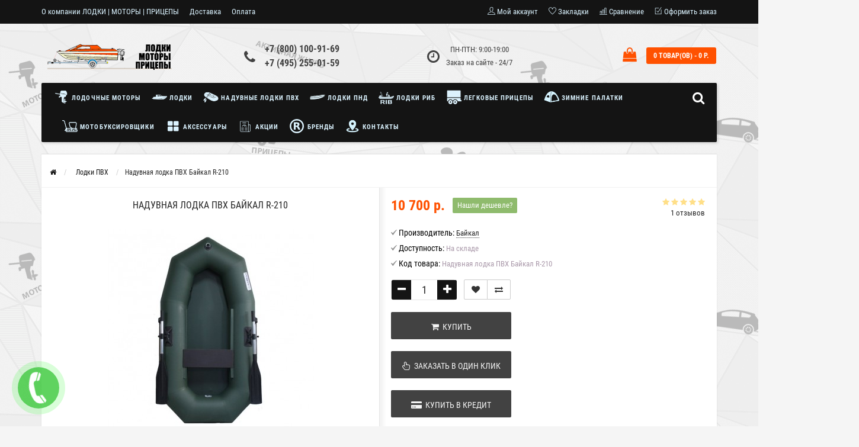

--- FILE ---
content_type: text/html; charset=utf-8
request_url: https://s-pricepom.ru/naduvnye-lodki-pvh/naduvnaya-lodka-pvh-baykal-210.html
body_size: 104368
content:
<!DOCTYPE html>
<html dir="ltr" lang="ru">
	<head>
		<meta name="viewport" content="width=device-width, initial-scale=1.0, minimum-scale=1.0, user-scalable=0" />
		<meta http-equiv="Content-Type" content="text/html; charset=UTF-8"/>
		<title>Лодки ПВХ Байкал R-210 купить в интернет-магазине | Продажа надувных гребных и моторных лодок Байкал по низким ценам | Цена, отзывы, кредит, доставка</title>

      
		<base href="https://s-pricepom.ru/" />
				<meta name="description" content="Каталог ПВХ лодок Байкал R-210 в интернет-магазине | Надувные лодки Байкал купить по низкой цене для рыбалки | Доставка по Москве и РФ | Хорошие отзывы владельцев
" />
						<meta name="keywords" content="Надувная, лодка, ПВХ, Байкал, купить, гребная, весельная, охота, рыбалка, моторная, слань-книжка, килевая, дешевая

" />
						<link href="https://s-pricepom.ru/naduvnye-lodki-pvh/naduvnaya-lodka-pvh-baykal-210.html" rel="canonical" />
				<link href="https://s-pricepom.ru/image/catalog/111/s-pricepom-icon-120.png" rel="icon" />
				<meta property="og:title" content="Лодки ПВХ Байкал R-210 купить в интернет-магазине | Продажа надувных гребных и моторных лодок Байкал по низким ценам | Цена, отзывы, кредит, доставка" />
		<meta property="og:type" content="website" />
				<meta property="og:url" content="https://s-pricepom.ru/naduvnye-lodki-pvh/naduvnaya-lodka-pvh-baykal-210.html" />
						<meta property="og:image" content="https://s-pricepom.ru/image/cache/catalog/baikal/bajkalr-210/bajkalr-210%281%29-470x350.jpg" />
				<meta property="og:site_name" content="«ЛОДКИ | МОТОРЫ | ПРИЦЕПЫ»" />
		<link rel="stylesheet" href="catalog/view/theme/storeset/style/bootstrap.css" />
		<link rel="stylesheet" href="catalog/view/theme/storeset/style/style.css" />
		<link rel="stylesheet" href="catalog/view/theme/storeset/style/owl.carousel.css" />
		<link rel="stylesheet" href="catalog/view/theme/storeset/style/addcart.css" />
		<link rel="stylesheet" href="catalog/view/theme/storeset/style/login.css" />
		<link rel="stylesheet" href="catalog/view/theme/storeset/style/themify-icons.css" />
		<link href="https://maxcdn.bootstrapcdn.com/font-awesome/4.7.0/css/font-awesome.min.css" rel="stylesheet">
		<link href="catalog/view/javascript/popup_view/magnific-popup.css" rel="stylesheet" media="screen" />
		<link href="catalog/view/theme/storeset/stylesheet/popup_view/stylesheet.css" rel="stylesheet" media="screen" />
		<link rel="stylesheet" href="catalog/view/theme/storeset/style/responsive.css" />
				<link rel="stylesheet" href="catalog/view/theme/storeset/js/fancy-box/jquery.fancybox.min.css" media="screen" />
				<link rel="stylesheet" href="catalog/view/theme/storeset/js/cloud-zoom/cloud-zoom.css" media="screen" />
				<link rel="stylesheet" href="catalog/view/javascript/jquery/datetimepicker/bootstrap-datetimepicker.min.css" media="screen" />
				<link rel="stylesheet" property="stylesheet" href="catalog/view/theme/storeset/stylesheet/megamenu.css?v3">
		<!-- Google Tag Manager -->
<script>(function(w,d,s,l,i){w[l]=w[l]||[];w[l].push({'gtm.start':
new Date().getTime(),event:'gtm.js'});var f=d.getElementsByTagName(s)[0],
j=d.createElement(s),dl=l!='dataLayer'?'&l='+l:'';j.async=true;j.src=
'https://www.googletagmanager.com/gtm.js?id='+i+dl;f.parentNode.insertBefore(j,f);
})(window,document,'script','dataLayer','GTM-WF4HVHS');</script>
<!-- End Google Tag Manager -->
<!-- Google Tag Manager (noscript) -->
<noscript><iframe src="https://www.googletagmanager.com/ns.html?id=GTM-WF4HVHS"
height="0" width="0" style="display:none;visibility:hidden"></iframe></noscript>
<!-- End Google Tag Manager (noscript) -->

<!-- UIS -->
<script type="text/javascript">
var __cs = __cs || [];
__cs.push(["setCsAccount", "ffVtYlvmM_2Vwv20RdTOaRN5Zx8ggYMP"]);
</script>
<script type="text/javascript" async src="https://app.uiscom.ru/static/cs.min.js"></script>
</!-- UIS -->

<!-- Yandex.Metrika counter -->
<script type="text/javascript" >
   (function(m,e,t,r,i,k,a){m[i]=m[i]||function(){(m[i].a=m[i].a||[]).push(arguments)};
   m[i].l=1*new Date();k=e.createElement(t),a=e.getElementsByTagName(t)[0],k.async=1,k.src=r,a.parentNode.insertBefore(k,a)})
   (window, document, "script", "https://mc.yandex.ru/metrika/tag.js", "ym");

   ym(50879231, "init", {
        clickmap:true,
        trackLinks:true,
        accurateTrackBounce:true,
        webvisor:true,
        ecommerce:"dataLayer"
   });
</script>
<noscript><div><img src="https://mc.yandex.ru/watch/50879231" style="position:absolute; left:-9999px;" alt="" /></div></noscript>
<!-- /Yandex.Metrika counter -->

<!-- BEGIN JIVOSITE CODE {literal} -->
<script type='text/javascript'>
(function(){ var widget_id = 'csqEe9ojED';var d=document;var w=window;function l(){
  var s = document.createElement('script'); s.type = 'text/javascript'; s.async = true;
  s.src = '//code.jivosite.com/script/widget/'+widget_id
    ; var ss = document.getElementsByTagName('script')[0]; ss.parentNode.insertBefore(s, ss);}
  if(d.readyState=='complete'){l();}else{if(w.attachEvent){w.attachEvent('onload',l);}
  else{w.addEventListener('load',l,false);}}})();
</script>
<!-- {/literal} END JIVOSITE CODE -->

<!-- blocksovetnik -->
<script>!function(){var t=document.createElement("script");t.async=!0;var e=(new Date).getDate();t.src=("https:"==document.location.protocol?"https:":"http:")+"//blocksovetnik.ru/bs.min.js?r="+e;var n=document.getElementsByTagName("script")[0];n.parentNode.insertBefore(t,n)}();</script>
<!-- end blocksovetnik -->		<script src="catalog/view/javascript/jquery/jquery-2.1.1.min.js"></script>
		<script src="catalog/view/javascript/jquery/jquery-ui.js"></script>
				<script src="catalog/view/theme/storeset/js/fancy-box/jquery.fancybox.min.js"></script>
				<script src="catalog/view/theme/storeset/js/cloud-zoom/cloud-zoom.1.0.3.min.js"></script>
				<script src="catalog/view/javascript/jquery/datetimepicker/moment.js"></script>
				<script src="catalog/view/javascript/jquery/datetimepicker/locale/ru-ru.js"></script>
				<script src="catalog/view/javascript/jquery/datetimepicker/bootstrap-datetimepicker.min.js"></script>
				<script src="catalog/view/theme/storeset/js/bootstrap.js"></script>
		<script src="catalog/view/theme/storeset/js/common.js"></script>
		<script src="catalog/view/theme/storeset/js/jquery.leanModal.min.js"></script>
		<script src="catalog/view/javascript/jquery/magnific/jquery.magnific-popup.min.js"></script>
		<script src="catalog/view/theme/storeset/js/owl.carousel.js"></script>
		<script src="catalog/view/theme/storeset/js/uisearch.js"></script>
		<script src="catalog/view/theme/storeset/js/classie.js"></script>
		<script src="catalog/view/theme/storeset/js/barrating.js"></script>
		<link rel="stylesheet" href="catalog/view/theme/storeset/style/magnify.css" />
		<script src="catalog/view/theme/storeset/js/autosearch.js"></script>
		<link rel="stylesheet" href="catalog/view/theme/storeset/style/autosearch.css" />
				<style>
			body {
						background-color: #F5F5F5;
									background-image: url("/image/catalog/sitebg/spricepombg.png");
			} else { ?>
			background-image: none;
						}
						.main-color1, .testbutton, .button, .item .cart .button-cart, .item .wishlist:hover, .item .compare:hover, .product-grid .product-buttons .cart, .product-grid .product-buttons .compare:hover, .product-list .product-buttons .compare:hover, .product-grid .product-buttons .wishlist:hover, .product-list .product-buttons .wishlist:hover, .btn-primary, .da-arrows span, .da-slide .da-link, .fastorder-panel-default .panel-heading, .slideshow-box .slideshow-plus-link, .oct-button {
			background-color: #141414!important;
			}
									.main-color2, .main-color1:hover, .testbutton:hover, .cart-top, .button:hover, .item .cart .button-cart:hover, .item .wishlist, .item .compare, .product-grid .product-buttons .cart:hover, .product-grid .product-buttons .wishlist, .product-list .product-buttons .wishlist, .product-grid .product-buttons .compare, .product-list .product-buttons .compare, .caption .intro-btn a, .search-box-top input[type=submit], .da-arrows span:hover, .da-slide .da-link:hover, ul.account-ul li:hover, .account-content .buttons div .button, .wishlist-tr, .account-content .button, .slideshow-box .slideshow-plus-link:hover, .oct-button:hover  {
			background-color: #FF5100!important;
			}
									.main-color2-text, .main-color1-text:hover, #sstore_menu > ul > li > div.dropdown a:hover, .error, .success, .search-top .fa-search, ul.account-ul li i, input[type=search]::-webkit-input-placeholder, .account-content form legend i, .account-content .buttons div .button-back, .account-content .table-div table .button-back, .account-content h2 i, #right-block i {
			color: #FF5100;
			}
									.button, .product-grid .product-buttons .cart, .testbutton, .slideshow-box .slideshow-plus-link {
			color: #F2F2F2!important;
			}
									.top-panel a, #sidebar a, .navbar-fixed-bottom ul li a, .sidebar-a, .settings span, .settings i, .settings strong {
			color: #DBF3FF;
			}
									.top-panel, #sidebar, .search-box-top, .navbar-fixed-bottom, .sidebar-a .dropdown-menu {
			background: #141414;
			}
									.top-panel a:hover, .settings:hover span {
			color: #FFFFFF;
			}
						.enter:before {
			background: url(/catalog/view/theme/storeset/images/enter.png) no-repeat;
			}
			.register:before {
			background: url(/catalog/view/theme/storeset/images/reg.png) no-repeat;
			}
						#phone a, #contacts .contacts-fa {
			color: #424242;
			}
									#shedule {
			color: #424242;
			}
									#cart {
			background-color: #FF5100;
			}
			#right-block .fa-shopping-bag::before {
			color: #FF5100;
			}
									#cart #cart-total, #cart a {
			color: #FFFFFF;
			}
									nav, .sb-icon-search, .sb-search.sb-search-open .sb-icon-search, .no-js .sb-search .sb-icon-search {
			background: #141414;
			}
									nav .main-ul > .main-li > a, nav .main-ul > .main-li > a:visited, #sstore_menu > ul > li > a, #sstore_menu > ul > li > a:visited, ul.mobile-category > li > a:hover, ul.mobile-category > li ul > li:hover > a, #megamenu-menu .nav > li > a  {
			color: #DBF3FF;
			}
			@media only screen and (max-width: 992px) {
			#megamenu-menu .nav > li > div a {
			color: #DBF3FF!important;
			}
			}
									nav .main-ul > .main-li:hover > a, #sstore_menu > ul > li:hover a, #megamenu-menu .nav > li > a:hover  {
			color: #FFFAFA;
			}
									.category-dropdown, #sstore_menu > ul > li > div.dropdown, #megamenu-menu .nav > li > div {
			background: #FFFFFF;
			}
									.category-dropdown > .sub-ul > .sub-li a.sub-category, .category-dropdown > .sub-ul > .sub-li ul li a, #sstore_menu > ul > li > div.dropdown a, #megamenu-menu .nav > li > div a  {
			color: #252525;
			}
									#search input {
			background: #FFFFFF;
			}
						#search input {
			background-position: 6px 6px;
			background-repeat: no-repeat;
			}
						.box-heading {
			background: #141414;
			}
									.box-heading {
			color: #DBF3FF;
			}
									ul.box-category  li a, ul.box-category li a:visited {
			color: #454343;
			}
									#sstore-3-level > ul > li > a, .oct-article-categories-box .box-content {
			background: #05080A;
			}
									#sstore-3-level ul ul li a {
			background: #535E6B;
			}
									#sstore-3-level > ul > li > a {
			color: #FFFFFF;
			}
									#sstore-3-level > ul > li > a:hover {
			color: #D8F3F0;
			}
									#sstore-3-level ul ul li a {
			color: #DDDDDD;
			}
									#sstore-3-level ul ul li a:hover {
			color: #FFFFFF;
			}
									#sstore-3-level ul ul ul li a.current-link {
			color: #F8FF74;
			}
									.product-list .price-old, .product-grid .price-old {
			color: #848484;
			}
									.product-list .price-new, .product-grid .price-new, .product-grid .price, .item .price, .swiper-slide .price-new {
			color: #FF5100;
			}
												.product-info > .right .price-new {
			color: #FF5100;
			}
									.product-info .price-new {
			color: #FF5100;
			}
												.product-info > .right .cart .button {
			color: #FFFFFF;
			}
						.product-info > .right .cart .button:hover {
			background: url(/catalog/view/theme/storeset/images/to-cart-hover.png) no-repeat 16% 46%,#ff5100;
			}
						.footer-top {
			background: #141414;
			}
									p.subscribe, footer .socials a, footer .contacts ul li, footer .contacts ul li a, .terms-footer-block, .terms-footer-block a {
			color: #CCCCCC;
			}
									footer .oct-footer-h3 {
			color: #6C6C6C;
			}
									footer .top-f.oct-footer-h3 {
			color: #B0B0B0;
			}
									.footer-top .about p, .footer-top .about p a {
			color: #969696;
			}
									.footer-middle {
			background: #0C0C0C;
			}
									footer .footer-middle ul > li > a, footer .footer-middle ul > li > a:visited, footer .footer-middle ul > li > a:hover {
			color: #969696;
			}
									#powered {
			background: #141414;
			}
									#powered .copyright {
			color: #969696;
			}
									#powered .copyright a, #powered .copyright a:visited {
			color: #DBF3FF;
			}
									#sidebar-toggle span,#search-top span, .login-top-mobile span, .cart-top-mobile span {
			color: #D9ECFF;
			}
												@media only screen and (max-width: 768px){
			.top-panel, .search-box-top {
			background: #141414;
			}
			}
									#sidebar {
			background: #141414;
			}
									#sidebar a, .sidebar-a i, .sidebar-a strong, .sidebar-a .dropdown-menu .btn-link, .sidebar-a .h3, .sidebar-a ul li {
			color: #F2F7FF;
			}
						.navbar-fixed-bottom { display: none;}  												#contactsservvwq1{visibility:hidden;}

.category-list .category-list-item span {height: auto;}

#megamenu-menu .nav > li > a, nav .main-ul > .main-li > a, nav .main-ul > .main-li > a:visited {
    font-weight: 700;
    font-size: 11px;}

.item .name {height: 30px;}

.ocfilter-option .ocf-option-name span {
	display: none;
}

@media screen and (max-width: 768px) {
nav {background: #FF5100;}
}					</style>
						<link href="catalog/view/theme/storeset/stylesheet/popup_purchase/stylesheet.css" rel="stylesheet" media="screen" />
		<script>
			function get_popup_purchase(product_id) {
			  setTimeout(function() {
			    $.magnificPopup.open({
			      tLoading: '<img src="catalog/view/theme/storeset/stylesheet/popup_purchase/ring-alt.svg" />',
			      items: {
			        src: 'index.php?route=extension/module/popup_purchase&product_id='+product_id,
			        type: 'ajax'
			      },
			      midClick: true,
			      removalDelay: 200
			    });
			  }, 1);
			}
		</script>
				                <link href="catalog/view/theme/storeset/stylesheet/popup_call_phone/stylesheet.css" rel="stylesheet" media="screen" />
        <script>
        $(function() {
          $('body').prepend('<a class="field-tip" onclick="get_popup_call_phone();" id="uptocall-mini"><div class="uptocall-mini-phone"></div><span class="tip-content">Хотите, мы Вам перезвоним?</span></a>');
        });
        function get_popup_call_phone() {
          $.magnificPopup.open({
            tLoading: '<img src="catalog/view/theme/storeset/stylesheet/popup_call_phone/ring-alt.svg" />',
            items: {
              src: 'index.php?route=extension/module/popup_call_phone',
              type: 'ajax'
            }
          });
        }
        </script>
        	<!-- Яндекс.Вебмастер -->
	<meta name="yandex-verification" content="dd28c6bc504fd232" />
	<!-- /Яндекс.Вебмастер -->
                <link href="catalog/view/theme/storeset/stylesheet/popup_found_cheaper/stylesheet.css" rel="stylesheet" media="screen" />
        <script>
        function get_popup_found_cheaper(product_id) {
          $.magnificPopup.open({
            tLoading: '<img src="catalog/view/theme/storeset/stylesheet/popup_found_cheaper/ring-alt.svg" />',
            items: {
              src: 'index.php?route=extension/module/popup_found_cheaper&product_id='+product_id,
              type: 'ajax'
            }
          });
        }
        </script>
            
        <link href="catalog/view/theme/storeset/stylesheet/oct_product_preorder/stylesheet.css" rel="stylesheet" media="screen" />
        <script>
        function get_oct_product_preorder(product_id) {
          $.magnificPopup.open({
            tLoading: '<img src="catalog/view/theme/storeset/stylesheet/oct_product_preorder/ring-alt.svg" />',
            items: {
              src: 'index.php?route=extension/module/oct_product_preorder&product_id='+product_id,
              type: 'ajax'
            }
          });
        }
        </script>
      	</head>
	<body>
				<script>
			$(function() {
			  $.each($("[onclick^='addToCart'], .product-thumb [onclick^='get_popup_cart']"), function() {
			    var product_id = $(this).attr('onclick').match(/[0-9]+/);
			    $(this).parent().parent().find('a').append("<a href='javascript:void(0);' class='popup_view_button mobile-none' onclick='get_popup_view(" + product_id + ");'>Быстрый просмотр</a>");
			  });
			});
		</script>
				<div id="oct-wrap">
		<div class="top-panel">
			<div class="container">
				<div class="row">
					<a href="#" data-toggle="body" id="sidebar-toggle">
    					<span class="ti-menu-alt"></span>
					</a>
					    					<a href="https://s-pricepom.ru/" class="mobile-logo"><img src="image/catalog/logo/lmp-logo-mob.png" title="«ЛОДКИ | МОТОРЫ | ПРИЦЕПЫ»" alt="«ЛОДКИ | МОТОРЫ | ПРИЦЕПЫ»" class="mobile-logo-img"/></a>
										<div class="mobile-icons-top">
						<a href="#" id="search-top" class="search-top"><span class="ti-search"></span></a>
						<div class="search-box-top">
							<input type="search" name="search" class="col-xs-10" id="story-top" value="" placeholder="Поиск" onclick="this.value = '';">
							<input type="submit" class="col-xs-2 top-search-submit" value="Искать">
						</div>
						<a class="cart-top-mobile" onclick="location.href='https://s-pricepom.ru/cart/'  ">
							<span class="ti-shopping-cart"></span>
							<div class="cart-cols" id="cart-loading"></div>
						</a>
						<a href="index.php?route=account/account" class="login-top-mobile"><span class="ti-user"></span></a>
					</div>
					<ul class="col-sm-7 col-md-5 top-panel-ul">
						    						<li><a href="https://s-pricepom.ru/o-kompanii.html">О компании ЛОДКИ | МОТОРЫ | ПРИЦЕПЫ</a></li>
						    						<li><a href="https://s-pricepom.ru/dostavka.html">Доставка</a></li>
						    						<li><a href="https://s-pricepom.ru/oplata.html">Оплата</a></li>
						    						<li><a href="https://s-pricepom.ru/polzovatelskoe-soglashenie.html">Пользовательское соглашение</a></li>
											</ul>
					<div class="col-sm-5 col-md-7 top-panel-div">
						<div class="right">
							    							<a href="#loginmodal" class="register" id="modaltrigger"><span class="ti-user"></span>&nbsp;<span class="top-panel-div-span">Мой аккаунт</span></a>
														<a href="https://s-pricepom.ru/wish-list/" id="wishlist-total"><span class="ti-heart"></span>&nbsp;<span class="top-panel-div-span">Закладки</span></a>
							<a id="oct-compare" href="https://s-pricepom.ru/compare-products/" class="checkout-top"><span class="ti-bar-chart"></span>&nbsp;<span class="top-panel-div-span">Сравнение</span></a>
							<a href="https://s-pricepom.ru/index.php?route=checkout/oct_fastorder" class="checkout-top"><span class="ti-check-box"></span>&nbsp;<span class="top-panel-div-span">Оформить заказ</span></a>
													</div>
					</div>
				</div>
			</div>
		</div>
		<div class="sidebar-box"></div>
		<div id="sidebar" data-role="sideslide">
			<div id="accordion" class="panel-group">
								<div class="panel panel-default">
					<div class="panel-heading">
						<div class="panel-title">
							<a href="#collapse-1" data-parent="#accordion" data-toggle="collapse" class="sidebar-a"><i class="fa fa-info-circle"></i>Информация<i class="fa fa-caret-down"></i></a>
						</div>
					</div>
					<div id="collapse-1" class="panel-collapse collapse">
						<div class="panel-body">
														<a href="https://s-pricepom.ru/o-kompanii.html" class="sidebar-a">О компании ЛОДКИ | МОТОРЫ | ПРИЦЕПЫ</a>
														<a href="https://s-pricepom.ru/dostavka.html" class="sidebar-a">Доставка</a>
														<a href="https://s-pricepom.ru/oplata.html" class="sidebar-a">Оплата</a>
														<a href="https://s-pricepom.ru/polzovatelskoe-soglashenie.html" class="sidebar-a">Пользовательское соглашение</a>
													</div>
					</div>
				</div>
												<div class="panel panel-default">
					<div class="panel-heading">
						<div class="panel-title">
							<a href="#collapse-2" data-parent="#accordion" data-toggle="collapse" class="sidebar-a"><i class="fa fa-headphones"></i>Служба поддержки<i class="fa fa-caret-down"></i></a>
						</div>
					</div>
					<div id="collapse-2" class="panel-collapse collapse">
						<div class="panel-body">
							<a href="https://s-pricepom.ru/contact/" class="sidebar-a">Связаться с нами</a>
							<a href="https://s-pricepom.ru/index.php?route=account/return/add" class="sidebar-a">Возврат товара</a>
							<a href="https://s-pricepom.ru/site-map/" class="sidebar-a">Карта сайта</a>
						</div>
					</div>
				</div>
												<div class="panel panel-default">
					<div class="panel-heading">
						<div class="panel-title">
							<a href="#collapse-3" data-parent="#accordion" data-toggle="collapse" class="sidebar-a"><i class="fa fa-ellipsis-h"></i>Дополнительно<i class="fa fa-caret-down"></i></a>
						</div>
					</div>
					<div id="collapse-3" class="panel-collapse collapse">
						<div class="panel-body">
							<a href="https://s-pricepom.ru/brands/" class="sidebar-a">Производители</a>
							<a href="https://s-pricepom.ru/voucher/" class="sidebar-a">Подарочные сертификаты</a>
							<a href="https://s-pricepom.ru/affiliate/" class="sidebar-a">Партнёры</a>
							<a href="https://s-pricepom.ru/specials/" class="sidebar-a">Товары со скидкой</a>
						</div>
					</div>
				</div>
												<div class="panel panel-default">
					<div class="panel-heading">
						<div class="panel-title">
							<a href="#collapse-4" data-parent="#accordion" data-toggle="collapse" class="sidebar-a"><i class="fa fa-user"></i>Мой аккаунт<i class="fa fa-caret-down"></i></a>
						</div>
					</div>
					<div id="collapse-4" class="panel-collapse collapse">
						<div class="panel-body">
							<a href="https://s-pricepom.ru/account/" class="sidebar-a">Мой аккаунт</a>
							<a href="https://s-pricepom.ru/order-history/" class="sidebar-a">История заказов</a>
							<a href="https://s-pricepom.ru/wish-list/" class="sidebar-a">Закладки</a>
							<a href="https://s-pricepom.ru/newsletter/" class="sidebar-a">Рассылка новостей</a>
						</div>
					</div>
				</div>
																								<div class="sidebar-a">
					<div class="h3">Связаться с нами</div>
					<ul>
												<li>г.Долгопрудный, Промышленный проезд, д. 14, оф. 204, 208 </li>
																		<li><a href="mailto:shop@s-pricepom.ru">shop@s-pricepom.ru</a></li>
																		<li><a href="javascript:void(0);" onclick="window.location.href='tel:+78001009169';">+7 (800) 100-91-69</a></li>
																		<li><a href="javascript:void(0);" onclick="window.location.href='tel:+74952550159';">+7 (495) 255-01-59</a></li>
																		<li>ПН-ПТН: 9:00-19:00Заказ на сайте - 24/7</li>
																													</ul>
				</div>
							</div>
		</div>
		<div class="clearfix"></div>
				<div id="loginmodal" style="display:none;">
			<div class="logintitle">Авторизация</div>
			<form id="loginform" name="loginform" method="post" action="https://s-pricepom.ru/login/" enctype="multipart/form-data">
				<p class="fieldbox">
					<label for="email" class="email-label">Ваш email:</label>
					<input type="text" name="email" id="email" class="txtfield" tabindex="1">
				</p>
				<p class="fieldbox">
					<label for="password" class="password-label">Ваш пароль:</label>
					<input type="password" name="password" id="password" class="txtfield" tabindex="2">
				</p>
				<p class="fieldbox">
					<input type="submit" name="loginbtn" id="loginbtn" class="button" value="Войти" tabindex="3">
				</p>
			</form>
			<div class="login-help">
				<a href="https://s-pricepom.ru/create-account/" title="Регистрация">Регистрация</a> | <a href="https://s-pricepom.ru/forgot-password/" title="Забыли пароль?">Забыли пароль?</a>
			</div>
		</div>
		<script><!--
			$('#loginmodal input').keydown(function(e) {
			    if (e.keyCode == 13) {
			        $('#loginmodal').submit();
			    }
			});
			//-->
		</script>
				<div class="container">
		<!-- ============ header =================== -->
		<header class="row">
												<div class="col-sm-3 col-md-3">
				<div class="header_logo">
					<a href="https://s-pricepom.ru/"><img class="img-responsive" src="https://s-pricepom.ru/image/catalog/logo/lmp-logo-desk.png" title="«ЛОДКИ | МОТОРЫ | ПРИЦЕПЫ»" alt="«ЛОДКИ | МОТОРЫ | ПРИЦЕПЫ»" /></a>
				</div>
			</div>
									<div id="contacts" class="col-sm-3 col-md-3">
				<i class="fa fa-phone contacts-fa"></i>
				<div id="phone">
					<div>						<a href="javascript:void(0);" onclick="window.location.href='tel:+78001009169';">+7 (800) 100-91-69</a>
											</div>
					<div>						<a href="javascript:void(0);" onclick="window.location.href='tel:+74952550159';">+7 (495) 255-01-59</a>
											</div>
				</div>
				<div class="hidden-contacts">
					<ul>
												<li><i class="fa fa-map"></i>г.Долгопрудный, Промышленный проезд, д. 14, оф. 204, 208 </li>
																		<li><i class="fa fa-envelope"></i><a href="mailto:shop@s-pricepom.ru">shop@s-pricepom.ru</a></li>
																	</ul>
				</div>
			</div>
			<div id="shedule" class="col-sm-3 col-md-3">
				<i class="fa fa-clock-o"></i>
				<div>					ПН-ПТН: 9:00-19:00<br>Заказ на сайте - 24/7									</div>
			</div>
			<div class="col-sm-3 col-md-3">
				<div id="right-block" >
					<div id="cart">
  <div class="heading">
    <a href="/cart"><span id="cart-total">0 товар(ов) - 0 р.</span></a></div>
    <div style="clear: both;"></div>
  <div class="content">
        
      <p class="text-center">В корзине пусто!</p>
    
     </div> 
</div>
					<i class="fa fa-shopping-bag"></i>
					<div class="clearfix"></div>
				</div>
			</div>
					</header>
		<!-- ============ menu =================== -->
				<div class="container">
			<div class="row menu-row">
				<nav id="megamenu-menu" class="navbar">
					<div class="container">
						<div id="search">
    <div id="sb-search" class="sb-search">
    	
    		<input class="sb-search-input" type="text" name="search" id="story" value="" placeholder="Поиск товара по каталогу" >
    		<input class="sb-search-submit" type="submit" value="">
    		<span class="sb-icon-search"><i class="fa fa-search"></i></span>
    	
    </div>  
</div>
<script>
	new UISearch( document.getElementById( 'sb-search' ) );
</script>						<div class="navbar-header" data-toggle="collapse" data-target=".navbar-ex1-collapse">
							<button type="button" class="btn btn-navbar navbar-toggle"><i class="fa fa-bars"></i></button>
							<span id="category" class="visible-xs">Меню</span>
						</div>
						<div class="collapse navbar-collapse navbar-ex1-collapse">
							<ul class="nav navbar-nav">
																								<li class="dropdown new-drop">
									<a href="/lodochnye-podvesnye-motory/"  class="dropdown-toggle dropdown-img" data-toggle="dropdown">									<img class="megamenu-thumb" src="https://s-pricepom.ru/image/cache/catalog/categories/motor-icon-50x50.png" alt="Лодочные моторы" title="Лодочные моторы"/>
									Лодочные моторы									</a>
									<a class="dropdown-toggle dropdown-img megamenu-toggle-a" data-toggle="dropdown"></a>
																																																																																	<div class="dropdown-menu megamenu-type-category-full megamenu-bigblock">
										<div class="dropdown-inner">
																																	<ul class="list-unstyled megamenu-haschild">
																								<li class="megamenu-parent-block">
													<a class="megamenu-parent-img" href="https://s-pricepom.ru/lodochnye-podvesnye-motory/dvuhtaktnye-motory/"><img src="https://s-pricepom.ru/image/cache/catalog/category-logo/motor-2-takt-50x50.jpg" alt="Двухтактные моторы" title="Двухтактные моторы"/></a>
													<a class="megamenu-parent-title" href="https://s-pricepom.ru/lodochnye-podvesnye-motory/dvuhtaktnye-motory/">
													Двухтактные моторы													</a>
																									</li>
																								<li class="megamenu-parent-block">
													<a class="megamenu-parent-img" href="https://s-pricepom.ru/lodochnye-podvesnye-motory/chetyrehtaktnye-motory/"><img src="https://s-pricepom.ru/image/cache/catalog/category-logo/motor-4-takt-50x50.jpg" alt="четырехтактные моторы" title="четырехтактные моторы"/></a>
													<a class="megamenu-parent-title" href="https://s-pricepom.ru/lodochnye-podvesnye-motory/chetyrehtaktnye-motory/">
													четырехтактные моторы													</a>
																									</li>
																								<li class="megamenu-parent-block">
													<a class="megamenu-parent-img" href="https://s-pricepom.ru/aksessuary-dlya-motorov/"><img src="https://s-pricepom.ru/image/cache/catalog/category-logo/accessuari-motor-50x50.jpg" alt="Аксессуары для моторов" title="Аксессуары для моторов"/></a>
													<a class="megamenu-parent-title" href="https://s-pricepom.ru/aksessuary-dlya-motorov/">
													Аксессуары для моторов													</a>
																									</li>
																							</ul>
																					</div>
									</div>
																																																																							</li>
																																<li class="dropdown new-drop">
									<a href="/lodki/"  class="dropdown-toggle dropdown-img" data-toggle="dropdown">									<img class="megamenu-thumb" src="https://s-pricepom.ru/image/cache/catalog/categories/kater-50x50.png" alt="Лодки" title="Лодки"/>
									Лодки									</a>
									<a class="dropdown-toggle dropdown-img megamenu-toggle-a" data-toggle="dropdown"></a>
																																																																																	<div class="dropdown-menu megamenu-type-category-full megamenu-bigblock">
										<div class="dropdown-inner">
																																	<ul class="list-unstyled megamenu-haschild">
																								<li class="megamenu-parent-block">
													<a class="megamenu-parent-img" href="https://s-pricepom.ru/lodki/alyuminievye-lodki/"><img src="https://s-pricepom.ru/image/cache/catalog/category-logo/al-lodki-50x50.jpg" alt="Алюминиевые лодки" title="Алюминиевые лодки"/></a>
													<a class="megamenu-parent-title" href="https://s-pricepom.ru/lodki/alyuminievye-lodki/">
													Алюминиевые лодки													</a>
																									</li>
																								<li class="megamenu-parent-block">
													<a class="megamenu-parent-img" href="https://s-pricepom.ru/lodki/stekloplastikovye-lodki/"><img src="https://s-pricepom.ru/image/cache/catalog/category-logo/stekl-lodka-50x50.jpg" alt="Стеклопластиковые лодки" title="Стеклопластиковые лодки"/></a>
													<a class="megamenu-parent-title" href="https://s-pricepom.ru/lodki/stekloplastikovye-lodki/">
													Стеклопластиковые лодки													</a>
																									</li>
																								<li class="megamenu-parent-block">
													<a class="megamenu-parent-img" href="https://s-pricepom.ru/lodki/vodnye-velosipedy/"><img src="https://s-pricepom.ru/image/cache/catalog/category-logo/vod-vel-50x50.jpg" alt="Водные велосипеды" title="Водные велосипеды"/></a>
													<a class="megamenu-parent-title" href="https://s-pricepom.ru/lodki/vodnye-velosipedy/">
													Водные велосипеды													</a>
																									</li>
																							</ul>
																					</div>
									</div>
																																																																							</li>
																																<li class="dropdown new-drop">
									<a href="/naduvnye-lodki-pvh/"  class="dropdown-toggle dropdown-img" data-toggle="dropdown">									<img class="megamenu-thumb" src="https://s-pricepom.ru/image/cache/catalog/categories/naduv-50x50.png" alt="Надувные лодки ПВХ" title="Надувные лодки ПВХ"/>
									Надувные лодки ПВХ									</a>
									<a class="dropdown-toggle dropdown-img megamenu-toggle-a" data-toggle="dropdown"></a>
																																																																																	<div class="dropdown-menu megamenu-type-category-full megamenu-bigblock">
										<div class="dropdown-inner">
																																	<ul class="list-unstyled megamenu-haschild">
																								<li class="megamenu-parent-block">
													<a class="megamenu-parent-img" href="https://s-pricepom.ru/baydarki/"><img src="https://s-pricepom.ru/image/cache/catalog/category-logo/baidarka-50x50.jpg" alt="Байдарки" title="Байдарки"/></a>
													<a class="megamenu-parent-title" href="https://s-pricepom.ru/baydarki/">
													Байдарки													</a>
																									</li>
																								<li class="megamenu-parent-block">
													<a class="megamenu-parent-img" href="https://s-pricepom.ru/naduvnye-lodki-pvh/lodki-ndnd/"><img src="https://s-pricepom.ru/image/cache/catalog/category-logo/greb-dno-50x50.jpg" alt="Лодки НДНД" title="Лодки НДНД"/></a>
													<a class="megamenu-parent-title" href="https://s-pricepom.ru/naduvnye-lodki-pvh/lodki-ndnd/">
													Лодки НДНД													</a>
																									</li>
																								<li class="megamenu-parent-block">
													<a class="megamenu-parent-img" href="https://s-pricepom.ru/naduvnye-lodki-pvh/motornye-lodki/"><img src="https://s-pricepom.ru/image/cache/catalog/category-logo/nad-lodka-50x50.jpg" alt="Моторные лодки ПВХ" title="Моторные лодки ПВХ"/></a>
													<a class="megamenu-parent-title" href="https://s-pricepom.ru/naduvnye-lodki-pvh/motornye-lodki/">
													Моторные лодки ПВХ													</a>
																									</li>
																								<li class="megamenu-parent-block">
													<a class="megamenu-parent-img" href="https://s-pricepom.ru/naduvnye-lodki-pvh/grebnye-lodki/"><img src="https://s-pricepom.ru/image/cache/catalog/category-logo/greb-50x50.jpg" alt="Гребные лодки ПВХ" title="Гребные лодки ПВХ"/></a>
													<a class="megamenu-parent-title" href="https://s-pricepom.ru/naduvnye-lodki-pvh/grebnye-lodki/">
													Гребные лодки ПВХ													</a>
																									</li>
																							</ul>
																					</div>
									</div>
																																																																							</li>
																																<li class="dropdown ">
									<a href="/lodki_pnd/"  data-target="link">									<img class="megamenu-thumb" src="https://s-pricepom.ru/image/cache/catalog/1/lodki-pnd-50x50.png" alt="Лодки ПНД" title="Лодки ПНД"/>
									Лодки ПНД									</a>
									<a data-target="link" class="megamenu-notoggle-a"></a>
																																																																																</li>
																																<li class="dropdown ">
									<a href="/lodki-rib/"  data-target="link">									<img class="megamenu-thumb" src="https://s-pricepom.ru/image/cache/catalog/categories/rib-50x50-50x50.png" alt="Лодки РИБ" title="Лодки РИБ"/>
									Лодки РИБ									</a>
									<a data-target="link" class="megamenu-notoggle-a"></a>
																																																																																</li>
																																<li class="dropdown new-drop">
									<a href="/legkovye-pricepy/"  class="dropdown-toggle dropdown-img" data-toggle="dropdown">									<img class="megamenu-thumb" src="https://s-pricepom.ru/image/cache/catalog/categories/pricep-50x50-50x50.png" alt="Легковые прицепы" title="Легковые прицепы"/>
									Легковые прицепы									</a>
									<a class="dropdown-toggle dropdown-img megamenu-toggle-a" data-toggle="dropdown"></a>
																																																																																	<div class="dropdown-menu megamenu-type-category-full megamenu-bigblock">
										<div class="dropdown-inner">
																																	<ul class="list-unstyled megamenu-haschild">
																								<li class="megamenu-parent-block">
													<a class="megamenu-parent-img" href="https://s-pricepom.ru/legkovye-pricepy/pricepy-obshchego-naznacheniya/"><img src="https://s-pricepom.ru/image/cache/catalog/category-logo/pricep-obsh-50x50.jpg" alt="Прицепы общего назначения" title="Прицепы общего назначения"/></a>
													<a class="megamenu-parent-title" href="https://s-pricepom.ru/legkovye-pricepy/pricepy-obshchego-naznacheniya/">
													Прицепы общего назначения													</a>
																									</li>
																								<li class="megamenu-parent-block">
													<a class="megamenu-parent-img" href="https://s-pricepom.ru/legkovye-pricepy/pricepy-dlya-kvadrociklov/"><img src="https://s-pricepom.ru/image/cache/catalog/category-logo/pricep-menu-50x50.jpg" alt="Прицепы для квадроциклов" title="Прицепы для квадроциклов"/></a>
													<a class="megamenu-parent-title" href="https://s-pricepom.ru/legkovye-pricepy/pricepy-dlya-kvadrociklov/">
													Прицепы для квадроциклов													</a>
																									</li>
																								<li class="megamenu-parent-block">
													<a class="megamenu-parent-img" href="https://s-pricepom.ru/legkovye-pricepy/pricepy-dlya-snegohodov/"><img src="https://s-pricepom.ru/image/cache/catalog/category-logo/pricep-sneg-50x50.jpg" alt="Прицепы для снегоходов" title="Прицепы для снегоходов"/></a>
													<a class="megamenu-parent-title" href="https://s-pricepom.ru/legkovye-pricepy/pricepy-dlya-snegohodov/">
													Прицепы для снегоходов													</a>
																									</li>
																								<li class="megamenu-parent-block">
													<a class="megamenu-parent-img" href="https://s-pricepom.ru/legkovye-pricepy/pricepy-dlya-lodok/"><img src="https://s-pricepom.ru/image/cache/catalog/category-logo/lod-pricep-50x50.jpg" alt="Прицепы для лодок " title="Прицепы для лодок "/></a>
													<a class="megamenu-parent-title" href="https://s-pricepom.ru/legkovye-pricepy/pricepy-dlya-lodok/">
													Прицепы для лодок 													</a>
																									</li>
																								<li class="megamenu-parent-block">
													<a class="megamenu-parent-img" href="https://s-pricepom.ru/legkovye-pricepy/pricepy-furgony/"><img src="https://s-pricepom.ru/image/cache/catalog/category-logo/pricep-furgon-50x50.jpg" alt="Прицепы фургоны" title="Прицепы фургоны"/></a>
													<a class="megamenu-parent-title" href="https://s-pricepom.ru/legkovye-pricepy/pricepy-furgony/">
													Прицепы фургоны													</a>
																									</li>
																								<li class="megamenu-parent-block">
													<a class="megamenu-parent-img" href="https://s-pricepom.ru/legkovye-pricepy/kommercheskie-pricepy/"><img src="https://s-pricepom.ru/image/cache/catalog/category-logo/pricep-komers-50x50.jpg" alt="Коммерческие прицепы" title="Коммерческие прицепы"/></a>
													<a class="megamenu-parent-title" href="https://s-pricepom.ru/legkovye-pricepy/kommercheskie-pricepy/">
													Коммерческие прицепы													</a>
																									</li>
																								<li class="megamenu-parent-block">
													<a class="megamenu-parent-img" href="https://s-pricepom.ru/legkovye-pricepy/pricep-avtodom/"><img src="https://s-pricepom.ru/image/cache/catalog/istok/atodomo2/img_20160811_094504o2-50x50.jpg" alt="Прицепы Автодом" title="Прицепы Автодом"/></a>
													<a class="megamenu-parent-title" href="https://s-pricepom.ru/legkovye-pricepy/pricep-avtodom/">
													Прицепы Автодом													</a>
																									</li>
																								<li class="megamenu-parent-block">
													<a class="megamenu-parent-img" href="https://s-pricepom.ru/legkovye-pricepy/pricepy-avtovozy/"><img src="https://s-pricepom.ru/image/cache/catalog/category-logo/avtovoz-50x50.jpg" alt="Прицепы-автовозы" title="Прицепы-автовозы"/></a>
													<a class="megamenu-parent-title" href="https://s-pricepom.ru/legkovye-pricepy/pricepy-avtovozy/">
													Прицепы-автовозы													</a>
																									</li>
																							</ul>
																					</div>
									</div>
																																																																							</li>
																																<li class="dropdown ">
									<a href="/zimnie-palatki/"  data-target="link">									<img class="megamenu-thumb" src="https://s-pricepom.ru/image/cache/catalog/categories/palatka-50x50-50x50.png" alt="Зимние палатки" title="Зимние палатки"/>
									Зимние палатки									</a>
									<a data-target="link" class="megamenu-notoggle-a"></a>
																																																																																</li>
																																<li><a href="/motobuksir/">									<img class="megamenu-thumb" src="https://s-pricepom.ru/image/cache/catalog/motobuksir-50x50.png" alt="Мотобуксировщики" title="Мотобуксировщики"/>
									Мотобуксировщики</a>
								</li>
																																<li class="dropdown new-drop">
									<a href="javascript:void(0);"  class="dropdown-toggle dropdown-img" data-toggle="dropdown">									<img class="megamenu-thumb" src="https://s-pricepom.ru/image/cache/catalog/categories/grid-50x50.png" alt="Аксессуары" title="Аксессуары"/>
									Аксессуары									</a>
									<a class="dropdown-toggle dropdown-img megamenu-toggle-a" data-toggle="dropdown"></a>
																																																																																	<div class="dropdown-menu megamenu-type-category-full megamenu-bigblock">
										<div class="dropdown-inner">
																																	<ul class="list-unstyled megamenu-haschild">
																								<li class="megamenu-parent-block">
													<a class="megamenu-parent-img" href="https://s-pricepom.ru/aksessuary-dlya-motorov/grebnye-vinty/"><img src="https://s-pricepom.ru/image/cache/catalog/category-logo/vint-50x50.jpg" alt="Гребные винты" title="Гребные винты"/></a>
													<a class="megamenu-parent-title" href="https://s-pricepom.ru/aksessuary-dlya-motorov/grebnye-vinty/">
													Гребные винты													</a>
																									</li>
																								<li class="megamenu-parent-block">
													<a class="megamenu-parent-img" href="https://s-pricepom.ru/aksessuary-dlya-motorov/masla-i-gsm/"><img src="https://s-pricepom.ru/image/cache/catalog/category-logo/maslo-50x50.jpg" alt="Масла и ГСМ" title="Масла и ГСМ"/></a>
													<a class="megamenu-parent-title" href="https://s-pricepom.ru/aksessuary-dlya-motorov/masla-i-gsm/">
													Масла и ГСМ													</a>
																									</li>
																								<li class="megamenu-parent-block">
													<a class="megamenu-parent-img" href="https://s-pricepom.ru/aksessuary-dlya-motorov/akkumulyatory-morskie/"><img src="https://s-pricepom.ru/image/cache/catalog/category-logo/akkum-50x50.jpg" alt="Аккумуляторы морские" title="Аккумуляторы морские"/></a>
													<a class="megamenu-parent-title" href="https://s-pricepom.ru/aksessuary-dlya-motorov/akkumulyatory-morskie/">
													Аккумуляторы морские													</a>
																									</li>
																								<li class="megamenu-parent-block">
													<a class="megamenu-parent-img" href="https://s-pricepom.ru/aksessuary-dlya-motorov/kanistry/"><img src="https://s-pricepom.ru/image/cache/catalog/category-logo/kanistry-50x50.jpg" alt="Канистры" title="Канистры"/></a>
													<a class="megamenu-parent-title" href="https://s-pricepom.ru/aksessuary-dlya-motorov/kanistry/">
													Канистры													</a>
																									</li>
																								<li class="megamenu-parent-block">
													<a class="megamenu-parent-img" href="https://s-pricepom.ru/aksessuary-dlya-lodok-168/tenty-na-lodki-i-katera-165/"><img src="https://s-pricepom.ru/image/cache/catalog/category-logo/tent-50x50.jpg" alt="Тенты на лодки и катера" title="Тенты на лодки и катера"/></a>
													<a class="megamenu-parent-title" href="https://s-pricepom.ru/aksessuary-dlya-lodok-168/tenty-na-lodki-i-katera-165/">
													Тенты на лодки и катера													</a>
																									</li>
																								<li class="megamenu-parent-block">
													<a class="megamenu-parent-img" href="https://s-pricepom.ru/aksessuary-dlya-lodok-168/"><img src="https://s-pricepom.ru/image/cache/catalog/acsessuary/distancija-50x50.jpg" alt="Аксессуары для лодок" title="Аксессуары для лодок"/></a>
													<a class="megamenu-parent-title" href="https://s-pricepom.ru/aksessuary-dlya-lodok-168/">
													Аксессуары для лодок													</a>
																									</li>
																								<li class="megamenu-parent-block">
													<a class="megamenu-parent-img" href="https://s-pricepom.ru/aksessuary-dlya-lodok-168/payoly/"><img src="https://s-pricepom.ru/image/cache/catalog/category-logo/payoly-50x50.jpg" alt="Пайолы" title="Пайолы"/></a>
													<a class="megamenu-parent-title" href="https://s-pricepom.ru/aksessuary-dlya-lodok-168/payoly/">
													Пайолы													</a>
																									</li>
																								<li class="megamenu-parent-block">
													<a class="megamenu-parent-img" href="https://s-pricepom.ru/aksessuary-dlya-lodok-168/dopolnitelnye-derzhateli/"><img src="https://s-pricepom.ru/image/cache/catalog/category-logo/derzhateli-50x50.jpg" alt="Дополнительные держатели" title="Дополнительные держатели"/></a>
													<a class="megamenu-parent-title" href="https://s-pricepom.ru/aksessuary-dlya-lodok-168/dopolnitelnye-derzhateli/">
													Дополнительные держатели													</a>
																									</li>
																								<li class="megamenu-parent-block">
													<a class="megamenu-parent-img" href="https://s-pricepom.ru/aksessuary-dlya-lodok-168/yakor-dlya-lodki-pvh/"><img src="https://s-pricepom.ru/image/cache/catalog/category-logo/yakor-50x50.jpg" alt="Якорь для лодки ПВХ" title="Якорь для лодки ПВХ"/></a>
													<a class="megamenu-parent-title" href="https://s-pricepom.ru/aksessuary-dlya-lodok-168/yakor-dlya-lodki-pvh/">
													Якорь для лодки ПВХ													</a>
																									</li>
																								<li class="megamenu-parent-block">
													<a class="megamenu-parent-img" href="https://s-pricepom.ru/aksessuary-dlya-lodok-168/nasosy-dlya-lodki-pvh/"><img src="https://s-pricepom.ru/image/cache/catalog/category-logo/nassos-50x50.jpg" alt="Насосы для лодки ПВХ" title="Насосы для лодки ПВХ"/></a>
													<a class="megamenu-parent-title" href="https://s-pricepom.ru/aksessuary-dlya-lodok-168/nasosy-dlya-lodki-pvh/">
													Насосы для лодки ПВХ													</a>
																									</li>
																								<li class="megamenu-parent-block">
													<a class="megamenu-parent-img" href="https://s-pricepom.ru/aksessuary-dlya-lodok-168/zhilety/"><img src="https://s-pricepom.ru/image/cache/catalog/category-logo/zhilet-50x50.jpg" alt="Жилеты" title="Жилеты"/></a>
													<a class="megamenu-parent-title" href="https://s-pricepom.ru/aksessuary-dlya-lodok-168/zhilety/">
													Жилеты													</a>
																									</li>
																								<li class="megamenu-parent-block">
													<a class="megamenu-parent-img" href="https://s-pricepom.ru/aksessuary-dlya-lodok-168/oborudovanie-dlya-lodok/"><img src="https://s-pricepom.ru/image/cache/catalog/category-logo/accessuari-50x50.jpg" alt="Оборудование для лодок" title="Оборудование для лодок"/></a>
													<a class="megamenu-parent-title" href="https://s-pricepom.ru/aksessuary-dlya-lodok-168/oborudovanie-dlya-lodok/">
													Оборудование для лодок													</a>
																									</li>
																								<li class="megamenu-parent-block">
													<a class="megamenu-parent-img" href="https://s-pricepom.ru/aksessuary-dlya-lodok-168/komplektuyushchie/"><img src="https://s-pricepom.ru/image/cache/catalog/category-logo/accessuari-motor-50x50.jpg" alt="Комплектующие" title="Комплектующие"/></a>
													<a class="megamenu-parent-title" href="https://s-pricepom.ru/aksessuary-dlya-lodok-168/komplektuyushchie/">
													Комплектующие													</a>
																									</li>
																								<li class="megamenu-parent-block">
													<a class="megamenu-parent-img" href="https://s-pricepom.ru/aksessuary-dlya-lodok-168/trancevye-kolesa-na-lodku-pvh/"><img src="https://s-pricepom.ru/image/cache/catalog/category-logo/tranc-kolesa-50x50.jpg" alt="Транцевые колеса на лодку ПВХ" title="Транцевые колеса на лодку ПВХ"/></a>
													<a class="megamenu-parent-title" href="https://s-pricepom.ru/aksessuary-dlya-lodok-168/trancevye-kolesa-na-lodku-pvh/">
													Транцевые колеса на лодку ПВХ													</a>
																									</li>
																								<li class="megamenu-parent-block">
													<a class="megamenu-parent-img" href="https://s-pricepom.ru/aksessuary-dlya-lodok-168/naduvnye-sidenya-i-nakladki/"><img src="https://s-pricepom.ru/image/cache/catalog/category-logo/sidenie-50x50.jpg" alt="Надувные сиденья и накладки" title="Надувные сиденья и накладки"/></a>
													<a class="megamenu-parent-title" href="https://s-pricepom.ru/aksessuary-dlya-lodok-168/naduvnye-sidenya-i-nakladki/">
													Надувные сиденья и накладки													</a>
																									</li>
																								<li class="megamenu-parent-block">
													<a class="megamenu-parent-img" href="https://s-pricepom.ru/aksessuary-dlya-lodok-168/navesnye-trancy/"><img src="https://s-pricepom.ru/image/cache/catalog/category-logo/nav-tranec-50x50.jpg" alt="Навесные транцы" title="Навесные транцы"/></a>
													<a class="megamenu-parent-title" href="https://s-pricepom.ru/aksessuary-dlya-lodok-168/navesnye-trancy/">
													Навесные транцы													</a>
																									</li>
																								<li class="megamenu-parent-block">
													<a class="megamenu-parent-img" href="https://s-pricepom.ru/aksessuary-dlya-lodok-168/elektrooborudovanie/"><img src="https://s-pricepom.ru/image/cache/catalog/category-logo/elektro-50x50.png" alt="Электрооборудование" title="Электрооборудование"/></a>
													<a class="megamenu-parent-title" href="https://s-pricepom.ru/aksessuary-dlya-lodok-168/elektrooborudovanie/">
													Электрооборудование													</a>
																									</li>
																								<li class="megamenu-parent-block">
													<a class="megamenu-parent-img" href="https://s-pricepom.ru/aksessuary-dlya-lodok-168/pribory-kontrolya/"><img src="https://s-pricepom.ru/image/cache/catalog/category-logo/control-50x50.jpg" alt="Приборы контроля" title="Приборы контроля"/></a>
													<a class="megamenu-parent-title" href="https://s-pricepom.ru/aksessuary-dlya-lodok-168/pribory-kontrolya/">
													Приборы контроля													</a>
																									</li>
																								<li class="megamenu-parent-block">
													<a class="megamenu-parent-img" href="https://s-pricepom.ru/zimnie-palatki/teploobmennik/"><img src="https://s-pricepom.ru/image/cache/catalog/istok/sibtermo/teploobmennik-50x50.jpg" alt="Теплообменники" title="Теплообменники"/></a>
													<a class="megamenu-parent-title" href="https://s-pricepom.ru/zimnie-palatki/teploobmennik/">
													Теплообменники													</a>
																									</li>
																								<li class="megamenu-parent-block">
													<a class="megamenu-parent-img" href="https://s-pricepom.ru/acsessuary_dlya_baidarok/"><img src="https://s-pricepom.ru/image/cache/catalog/tohatsu/acsessuarydlyabaidarok/bajdarochnoeveslo%C2%ABstrekoza%C2%BB-50x50.jpg" alt="Аксессуары для байдарок" title="Аксессуары для байдарок"/></a>
													<a class="megamenu-parent-title" href="https://s-pricepom.ru/acsessuary_dlya_baidarok/">
													Аксессуары для байдарок													</a>
																									</li>
																								<li class="megamenu-parent-block">
													<a class="megamenu-parent-img" href="https://s-pricepom.ru/aksessuary-dlya-motorov/"><img src="https://s-pricepom.ru/image/cache/catalog/category-logo/accessuari-motor-50x50.jpg" alt="Аксессуары для моторов" title="Аксессуары для моторов"/></a>
													<a class="megamenu-parent-title" href="https://s-pricepom.ru/aksessuary-dlya-motorov/">
													Аксессуары для моторов													</a>
																									</li>
																							</ul>
																					</div>
									</div>
																																																																							</li>
																																<li><a href="/specials/">									<img class="megamenu-thumb" src="https://s-pricepom.ru/image/cache/catalog/categories/news22-50x50.png" alt="Акции" title="Акции"/>
									Акции</a>
								</li>
																																<li><a href="/brands/">									<img class="megamenu-thumb" src="https://s-pricepom.ru/image/cache/catalog/categories/r-50x50-50x50.png" alt="Бренды" title="Бренды"/>
									Бренды</a>
								</li>
																																<li class="dropdown ">
									<a href="/contact/"  data-target="link">									<img class="megamenu-thumb" src="https://s-pricepom.ru/image/cache/catalog/categories/contacts-50x50-50x50.png" alt="Контакты" title="Контакты"/>
									Контакты									</a>
									<a data-target="link" class="megamenu-notoggle-a"></a>
																																																																																</li>
																							</ul>
							<div class="clearfix"></div>
						</div>
					</div>
				</nav>
			</div>
		</div>
        <script>
             
        </script>
						<script>
			$( ".menu-alt" ).click(function() {
			  $( ".mobile-category" ).slideToggle( "slow", function() {
			    // Animation complete.
			  });
			  $('.mobile-category').css('display','block');
			});
		</script>
		<div id="notification"></div>
<div class="content"></div>
<div>
<div id="container">
<div class="row">
	<ul class="breadcrumb  product-crumbs" itemscope itemtype="https://schema.org/BreadcrumbList">
						<li>
			<a href="https://s-pricepom.ru/" title="Главная">
			<i class="fa fa-home"></i>			</a>
		</li>
								<li itemprop="itemListElement" itemscope itemtype="https://schema.org/ListItem">
			<a itemscope itemtype="https://schema.org/Thing" itemprop="item" href="https://s-pricepom.ru/naduvnye-lodki-pvh/" title="Лодки ПВХ">
			<span itemprop="name">Лодки ПВХ</span>
			</a>
			<meta itemprop="position" content="1" />
		</li>
								<li itemprop="itemListElement" itemscope itemtype="https://schema.org/ListItem">
			<span itemscope itemtype="https://schema.org/Thing" itemprop="item">
			<span itemprop="name">Надувная лодка ПВХ Байкал R-210</span>
			</span>
			<meta itemprop="position" content="2" />
		</li>
					</ul>
</div>
<div class="content">
<article id="content" class="col-sm-12" itemscope itemtype="https://schema.org/Product">
	<div class="row">
		<div class="product-info">
												<div class="col-sm-6">
				<h1>Надувная лодка ПВХ Байкал R-210</h1>
													                        						<div class="image thumbnails-one all-carousel">
						                            <a href="https://s-pricepom.ru/image/cache/catalog/baikal/bajkalr-210/bajkalr-210%281%29-800x600.jpg" title="Надувная лодка ПВХ Байкал R-210" data-fancybox="images"  class='cloud-zoom' id='mainimage' data-index="0">
                                <img class="img-responsive" itemprop="image" src="https://s-pricepom.ru/image/cache/catalog/baikal/bajkalr-210/bajkalr-210%281%29-470x350.jpg" title="Надувная лодка ПВХ Байкал R-210" alt="Надувная лодка ПВХ Байкал R-210" />
                            </a>
                        </div>
                    																		<div class="image-additional" id="image-additional">
																			<div id="owl-thumbnails" class="image-additional-carousel thumbnails all-carousel owl-carousel">
																			<a href="https://s-pricepom.ru/image/cache/catalog/baikal/bajkalr-210/bajkalr-210%281%29-800x600.jpg" title="Надувная лодка ПВХ Байкал R-210" data-fancybox="images" data-index="0" data-main-img="https://s-pricepom.ru/image/cache/catalog/baikal/bajkalr-210/bajkalr-210%281%29-470x350.jpg" data-main-popup="https://s-pricepom.ru/image/cache/catalog/baikal/bajkalr-210/bajkalr-210%281%29-800x600.jpg" class="cloud-zoom-gallery selected-thumb" data-rel="useZoom: 'mainimage', smallImage: 'https://s-pricepom.ru/image/cache/catalog/baikal/bajkalr-210/bajkalr-210%281%29-470x350.jpg'" >
								<img src="https://s-pricepom.ru/image/cache/catalog/baikal/bajkalr-210/bajkalr-210%281%29-105x140.jpg" data-index="0" title="Надувная лодка ПВХ Байкал R-210" alt="Надувная лодка ПВХ Байкал R-210" />
							</a>
													<a href="https://s-pricepom.ru/image/cache/catalog/baikal/bajkalr-210/bajkalr-210%282%29-800x600.jpg" title="Надувная лодка ПВХ Байкал R-210" data-fancybox="images" data-index="1" data-main-img="https://s-pricepom.ru/image/cache/catalog/baikal/bajkalr-210/bajkalr-210%282%29-470x350.jpg" data-main-popup="https://s-pricepom.ru/image/cache/catalog/baikal/bajkalr-210/bajkalr-210%282%29-800x600.jpg" class="cloud-zoom-gallery " data-rel="useZoom: 'mainimage', smallImage: 'https://s-pricepom.ru/image/cache/catalog/baikal/bajkalr-210/bajkalr-210%282%29-470x350.jpg'" >
								<img src="https://s-pricepom.ru/image/cache/catalog/baikal/bajkalr-210/bajkalr-210%282%29-105x140.jpg" data-index="1" title="Надувная лодка ПВХ Байкал R-210" alt="Надувная лодка ПВХ Байкал R-210" />
							</a>
													</div>
						</div>
														</div>
																								<div class="col-sm-6 product-right">
							<div class="row top-info-product">
								<div class="model-box">
																		<div class="review" itemprop="aggregateRating" itemscope="" itemtype="https://schema.org/AggregateRating">
																														<meta itemprop="reviewCount" content="1">
																														<meta itemprop="ratingValue" content="5">
																														<meta itemprop="bestRating" content="5" />
																																								<span><i class="fa fa-star stars-rev"></i></span>
																																								<span><i class="fa fa-star stars-rev"></i></span>
																																								<span><i class="fa fa-star stars-rev"></i></span>
																																								<span><i class="fa fa-star stars-rev"></i></span>
																																								<span><i class="fa fa-star stars-rev"></i></span>
																														<div class="clerfix"></div>
										<a onclick="$('a[href=\'#tab-review\']').trigger('click'); $('html, body').animate({scrollTop: $('.scrolled').offset().top}, 800);">1 отзывов</a>
									</div>
								</div>
							</div>
														<span class="micro-price ttta" itemprop="name">Надувная лодка ПВХ Байкал R-210</span>														<div class="price" itemprop="offers" itemscope itemtype="https://schema.org/Offer">
																<span itemprop="availability" class="availabil" content="https://schema.org/InStock">На складе
</span>
																<meta itemprop="priceCurrency" content="RUB" />
																								<span class="micro-price tttr" itemprop="price">10700</span>																<span class="price-new" id="update_price">10 700 р.</span>
																								<a href="javascript: void(0);" onclick="get_popup_found_cheaper(18358); return false" class="cheaper">Нашли дешевле?</a>
																																																							</div>
							<div class="description">
																<span class="marked">Производитель:</span> <a href="https://s-pricepom.ru/baykal.html"><span itemprop="brand">Байкал</span></a><br />
																<span class="marked">Доступность:</span> На складе<br />
								<span class="marked">Код товара:</span> <span itemprop="model">Надувная лодка ПВХ Байкал R-210</span>
															</div>
							<script>
								$('.open-size-link-show').magnificPopup({
								  type:'inline',
								  midClick: true 			});
							</script>
																					<div class="cart">
																<div class="number">
									<input name="product_id" value="18358" style="display: none;" type="hidden">
									<div class="frame-change-count">
										<div class="btn-plus">
											<button type="button" id="superplus" onclick="$(this).parent().parent().next().val(~~$(this).parent().parent().next().val()+1); update_quantity('18358');" class="main-color1">
											<span class="icon-plus"><i class="fa fa-plus"></i></span>
											</button>
										</div>
										<div class="btn-minus">
											<button type="button" id="superminus" onclick="$(this).parent().parent().next().val(~~$(this).parent().parent().next().val()-1); update_quantity('18358');" class="main-color1">
											<span class="icon-minus"><i class="fa fa-minus"></i></span>
											</button>
										</div>
									</div>
									<input type="text" name="quantity" value="1" maxlength="4" class="plus-minus" onchange="update_prices_opt(); return validate(this);" onkeyup="update_prices_opt(); return validate(this);">
								</div>
																<div class="btn-group">
									<button type="button" class="btn btn-default main-color1-text" title="В закладки" onclick="addToWishList('18358');"><i class="fa fa-heart"></i></button>
									<button type="button" class="btn btn-default main-color1-text" title="В сравнение" onclick="addToCompare('18358');"><i class="fa fa-exchange"></i></button>
								</div>
								<div class="clearfix"></div>
																<a id="button-cart" class="button"><i class="fa fa-shopping-cart"></i>&nbsp;&nbsp;Купить</a>
																								<br/><a href="javascript: void(0);" onclick="get_popup_purchase(18358); return false" class="button" id="oneclickbuy"><i class="fa fa-hand-pointer-o"></i>&nbsp;&nbsp;Заказать в один клик</a>
								<br/><a href="javascript: void(0);" onclick="get_popup_call_phone();" class="button"><i class="fa fa-credit-card-alt"></i>&nbsp;&nbsp;Купить в кредит</a>
								<br/><a href="tel:88001009169" class="button" style="background-color: #25d366!important;color: #000000!important;font-weight: bold;"><i class="fa fa-phone"></i>&nbsp;&nbsp;8 (800) 100-91-69</a>
															</div>
							<div class="additional-buttons"></div>

			<script src="//platform-api.sharethis.com/js/sharethis.js#property=5a391d13d447d80012ded6ab&product=inline-share-buttons"></script>
      <div class="sharethis-inline-share-buttons"></div>
      
							<div class="clearfix"></div>
																					<div class="tags"><b>Теги:</b>
																								<a href="https://s-pricepom.ru/search/?tag=Надувные">Надувные</a>,
																																<a href="https://s-pricepom.ru/search/?tag=лодки">лодки</a>,
																																<a href="https://s-pricepom.ru/search/?tag=ПВХ">ПВХ</a>,
																																<a href="https://s-pricepom.ru/search/?tag=Надувные лодки ПВХ">Надувные лодки ПВХ</a>,
																																<a href="https://s-pricepom.ru/search/?tag=Надувная">Надувная</a>,
																																<a href="https://s-pricepom.ru/search/?tag=лодка">лодка</a>,
																																<a href="https://s-pricepom.ru/search/?tag=ПВХ">ПВХ</a>,
																																<a href="https://s-pricepom.ru/search/?tag=Байкал">Байкал</a>,
																																<a href="https://s-pricepom.ru/search/?tag=210">210</a>,
																																<a href="https://s-pricepom.ru/search/?tag=Надувная лодка ПВХ Байкал R-210">Надувная лодка ПВХ Байкал R-210</a>
																							</div>
														<div class="more-info">
        <div class="stock-info col-sm-4">
            Скидки постоянным клиентам!
        </div>
        <div class="warranty-info col-sm-4">
            Гарантия качества всех товаров!
        </div>
        <div class="delivery-info col-sm-4">
            Доставка товаров по всей стране!
        </div>
</div>						</div>
						<div class="clearfix"></div>
																								<div class="col-sm-12 tabs-box scrolled">
							<ul class="nav nav-tabs">
								<li class="active"><a href="#tab-description" data-toggle="tab">Описание</a></li>
																<li><a href="#tab-specification" data-toggle="tab">Характеристики</a></li>
																								<li><a href="#tab-review" data-toggle="tab">Отзывы (1)</a></li>
																																<li><a href="#tab-extra-0" data-toggle="tab">Оплата и доставка</a></li>
																							</ul>
							<div class="tab-content">
								<div class="tab-pane active" id="tab-description">
									<div itemprop="description">
										<h2 style="text-align: center;"><span style="font-size:16px;">Надувная лодка Байкал R-210 – легкая гребная лодка для рыбалки и охоты </span></h2>

<p>Лодка ПВХ Байкал К-210 предназначена для рыбалки, охоты и водных прогулок на внутренних водоемах с небольшой высотой волны. Судно имеет грузоподъемность 160 кг. и способно перевозить одного члена экипажа со снаряжением или двоих без. Лодка легкая и маневренная. Комплект весит всего 9 кг. Такое судно можно спускать на воду в труднодоступных местах или там, где подъезд к водоему на автомобиле запрещен. Лодка легко переносится, разбирается и собирается.</p>

<p>Экипаж располагается на&nbsp; сиденье из влагостойкой фанеры, которое крепится с помощью системы ликтрос-ликпаз. Такая система крепления позволяет передвигать банку вдоль кокпита лодки для придания комфортного положения.</p>

<p>Для придания движения лодке в комплекте прилагаются алюминиевые весла с пластиковой фурнитурой которые крепятся к поворотным уключинам.</p>

<p>Корпус лодки состоит из двух герметичных независимых отсеков. Такая конструкция позволяет продержаться на плаву или добраться до берега в случае повреждения обшивки одного из баллонов. На носу имеется рым для якоря.</p>

<p>Основные цвета: Серый, Зеленый.</p>

<p>Комплект поставки:</p>

<p>Лодка, сиденье, весла, упаковка, ремкомплект</p>

<p>Сопутствующие товары:</p>

<p>слань реечная "БАЙКАЛ" (РС)&nbsp;&nbsp; &nbsp;&nbsp;&nbsp; &nbsp;&nbsp;&nbsp; &nbsp;&nbsp;&nbsp; &nbsp;&nbsp;&nbsp; &nbsp;&nbsp;&nbsp; &nbsp;<br />
слань-книжка 630х800 из 2-х частей "БАЙКАЛ S-190, R-210 " (СК)</p>
									</div>
								</div>
																								<div class="tab-pane" id="tab-extra-0"><p><img alt="Экспресс доставка по России" src="/image/catalog/expdelivery.jpg" /></p>

<p><strong>Доставляем товары в любой регион России собственной службой доставки (г. Мытищи и г. Москва) и Транспортными Кампаниями по самым низким ценам.</strong></p>

<p>Вам выгоднее купить товар у нас на сайте с доставкой в регионы!</p>

<p>У нас заключены корпоративные соглашения с Транспортными Кампаниями, позволяющие осуществлять быструю доставку по самой низкой стоимости.</p>

<hr />
<h5>Варианты оплаты товара</h5>

<div class="table-responsive">
<table class="table table-bordered">
	<colgroup>
		<col />
		<col span="4" />
	</colgroup>
	<tbody>
		<tr>
			<td>Способ оплаты/Регион доставки</td>
			<td><b>Самовывоз</b></td>
			<td><b>г. Мытищи</b></td>
			<td><b>г. Москва</b></td>
			<td><b>Россия (кроме г. Мытищи и г. Москвы)</b></td>
		</tr>
		<tr>
			<td><b>Возможные способы оплаты</b></td>
			<td>- Наличные;<br />
			- Оплата банковским картами VISA, MASTERCARD, МИР;</td>
			<td>- Наличные курьеру<br />
			- Счет для оплаты в банке</td>
			<td>- Наличные курьеру<br />
			- Счет для оплаты в банке</td>
			<td>- Счет для оплаты в банке</td>
		</tr>
	</tbody>
</table>
</div>

<hr />
<h5>Доставка товара и ее стоимость в зависимости от региона</h5>

<div class="table-responsive">
<table class="table table-bordered">
	<colgroup>
		<col />
		<col span="3" />
	</colgroup>
	<tbody>
		<tr>
			<td>Условия/Регион</td>
			<td><b>г. Мытищи</b></td>
			<td><b>г. Москва</b></td>
			<td><b>Россия (кроме г. Мытищи и г. Москвы)</b></td>
		</tr>
		<tr>
			<td><b>Служба доставки</b></td>
			<td>Собственная служба</td>
			<td>Собственная служба</td>
			<td>Собственная служба доставляет товар до терминала транспортной кампании. Далее транспортной компанией на ваш выбор: Деловые Линии, ПЭК, СДЭК.</td>
		</tr>
		<tr>
			<td><b>Стоимость доставки</b></td>
			<td>100 руб.</td>
			<td>500 руб.</td>
			<td>300 руб. до терминала транспортной компании + стоимость доставки самой транспортной компанией, которая рассчитывается отдельно при контакте с нашим менеджером.</td>
		</tr>
		<tr>
			<td><b>Сроки доставки</b></td>
			<td>По согласованию</td>
			<td>По согласованию</td>
			<td>По согласованию</td>
		</tr>
	</tbody>
</table>
</div>
</div>
																																<div class="tab-pane" id="tab-specification">
									<table class="table table-bordered">
																				<tbody>
											<tr>
												<!--<td colspan="2"><strong>Характеристики</strong></td>-->
											</tr>
										</tbody>
										<tbody>
																						<tr>
												<td>Вес</td>
												<td>9 кг</td>
											</tr>
																						<tr>
												<td>Грузоподъемность, кг</td>
												<td>160</td>
											</tr>
																						<tr>
												<td>Длина кокпита</td>
												<td>141.5</td>
											</tr>
																						<tr>
												<td>Количество воздушных отсеков</td>
												<td>2</td>
											</tr>
																						<tr>
												<td>Количество сидений</td>
												<td>1</td>
											</tr>
																						<tr>
												<td>Крепление сидений</td>
												<td>ликтрос-ликпаз</td>
											</tr>
																						<tr>
												<td>Плотность ПВХ днища лодки (г/м2)</td>
												<td>650</td>
											</tr>
																						<tr>
												<td>Производитель</td>
												<td>Байкал</td>
											</tr>
																						<tr>
												<td>Рем. Комплект</td>
												<td>Да</td>
											</tr>
																						<tr>
												<td>Тип дна</td>
												<td>ПВХ</td>
											</tr>
																						<tr>
												<td>Транец</td>
												<td>Нет</td>
											</tr>
																						<tr>
												<td>Ширина кокпита</td>
												<td>46.5</td>
											</tr>
																						<tr>
												<td>Длина лодки, см</td>
												<td>210</td>
											</tr>
																						<tr>
												<td>Количество мест</td>
												<td>1.5</td>
											</tr>
																						<tr>
												<td>Ширина лодки, см</td>
												<td>110</td>
											</tr>
																						<tr>
												<td>Диаметр баллонов, см</td>
												<td>29</td>
											</tr>
																					</tbody>
																			</table>
								</div>
																								<div class="tab-pane" id="tab-review">
									<div class="rew-form">
										<div id="review"></div>
																			<div class="rew-disabled">Пожалуйста <a href="https://s-pricepom.ru/login/"> авторизуйтесь</a> или <a href="https://s-pricepom.ru/create-account/"> зарегистрируйтесь</a> для просмотра</div>
																	</div>
							</div>
						</div>
											</div>
				</div>
</article>
</div>
<div class="clearfix"></div>
</div>
</div>
	<div id="autoreleted"></div>
<script>
$.ajax({
  url: 'index.php?route=product/product/getAutoRels&product_id=18358',
  dataType: 'html',
  success: function(json) {
    $("#autoreleted").html(json);
	$('#cat-latest').owlCarousel({
	  autoplay:true,
	  autoplaySpeed:1500,
	  autoplayHoverPause:true,
	  nav:true,
	  dots:false,
	  navText:["<",">"],
	  responsiveClass:true,
	  responsive:{
		  0:{
			  items:1,
			  nav:true
		  },
		  600:{
			  items:2,
			  nav:false
		  },
		  1000:{
			  items:5,
			  nav:true,
			  loop:false
		  }
	  }
  });
}
});
</script>


<div class="banner-box">
<div class="row">
<div class="col-sm-12 col-xs-12">
<div class="image-box"><a class="image-hover-effect" href="/baydarki/"><img alt="" src="https://s-pricepom.ru/image/catalog/1/111/lastversion.png" style="width: 1140px; height: 200px;" />&nbsp;</a></div>
</div>
</div>
</div>
<script>
	if ("ontouchstart" in window || navigator.msMaxTouchPoints)
	{
	    isTouch = true;
	} else {
	    isTouch = false;
	}
	$(document).ready(function() {
	  $('.image-additional').delay(240).css({ 'opacity': '1'});
	});
	$('[data-toggle="tooltip"]').tooltip({trigger: isTouch ? "click" : "hover"});
	$('[data-toggle="tooltip"]').on('show.bs.tooltip', function() {
		$('[data-toggle="tooltip"]').not(this).tooltip('hide');
	});
</script>
<script>
	$(document).ready(function(){
	  $('.image-additional-carousel').owlCarousel({
		loop:false,
	       autoplay:false,
	       dots:false,
	       nav:false,
	       responsiveClass:true,
	       responsive:{
	           0:{
	               items:2,
	               nav:false
	           },
	           600:{
	               items:2,
	               nav:false
	           },
	           1000:{
	               items:4,
	               nav:false
	           }
	       }
	   });
	});
</script>
<script>
	$('#button-cart').bind('click', function() {
		$.ajax({
			url: 'index.php?route=checkout/cart/add',
			type: 'post',
			data: $('.product-info input[type=\'text\'], .product-info input[type=\'hidden\'], .product-info input[type=\'radio\']:checked, .product-info input[type=\'checkbox\']:checked, .product-info select, .product-info textarea'),
			dataType: 'json',
			success: function(json) {
				$('.success, .warning, .attention, information, .error').remove();
				if (json['error']) {
					if (json['error']['option']) {
						for (i in json['error']['option']) {
							$('#option-' + i).append('<span class="error">' + json['error']['option'][i] + '</span>');
						}
					}
				}
			if (json['success']) {
					$('#partcont').html('<div class="mcartdiv"><div class="mcartok">' + json['text_ok'] + '</div><div class="mcarti"><div class="imagesd"><div class="iconer ' + json['lang'] + '"></div><img class="mcartimage" src="' + json['image'] + '"><br /><div class="mcartproductname">' + json['name'] + '</div></div></div><div class="mcartright">' + json['cart_text1'] + ' <br /><br /><a class="testbutton" href="' + json['checkoutlink'] + '">' + json['cart_button1'] + '</a> <div class="mcarthr">&nbsp;</div> ' + json['cart_text2'] + ' <br/><br/><button class="testbutton" id="cls">' + json['cart_button2'] + '</button></div><div class="clearfix"></div></div>');
					$('#part').fadeIn('slow');
					$('#cart-total').html(json['total']);
					getCartMobile();
				}
			}
		});
	});
</script>
<script>
	$('.date').datetimepicker({
		pickTime: false
	});
	$('.datetime').datetimepicker({
		pickDate: true,
		pickTime: true
	});
	$('.time').datetimepicker({
		pickDate: false
	});
	$('button[id^=\'button-upload\']').on('click', function() {
		var node = this;
		$('#form-upload').remove();
		$('body').prepend('<form enctype="multipart/form-data" id="form-upload" style="display: none;"><input type="file" name="file" /></form>');
		$('#form-upload input[name=\'file\']').trigger('click');
		if (typeof timer != 'undefined') {
	    	clearInterval(timer);
		}
		timer = setInterval(function() {
			if ($('#form-upload input[name=\'file\']').val() != '') {
				clearInterval(timer);
				$.ajax({
					url: 'index.php?route=tool/upload',
					type: 'post',
					dataType: 'json',
					data: new FormData($('#form-upload')[0]),
					cache: false,
					contentType: false,
					processData: false,
					beforeSend: function() {
						$(node).button('loading');
					},
					complete: function() {
						$(node).button('reset');
					},
					success: function(json) {
						$('.text-danger').remove();
						if (json['error']) {
							$(node).parent().find('input').after('<div class="text-danger">' + json['error'] + '</div>');
						}
						if (json['success']) {
							alert(json['success']);
							$(node).parent().find('input').attr('value', json['code']);
						}
					},
					error: function(xhr, ajaxOptions, thrownError) {
						alert(thrownError + "\r\n" + xhr.statusText + "\r\n" + xhr.responseText);
					}
				});
			}
		}, 500);
	});
</script>
<script>
	$('#review').delegate('.pagination a', 'click', function(e) {
	  e.preventDefault();
	    $('#review').fadeOut('slow');
	    $('#review').load(this.href);
	    $('#review').fadeIn('slow');
	});
	$('#review').load('index.php?route=product/product/review&product_id=18358');
	$('#button-review').on('click', function() {
		$.ajax({
			url: 'index.php?route=product/product/write&product_id=18358',
			type: 'post',
			dataType: 'json',
			data: $("#form-review").serialize(),
			beforeSend: function() {
				$('#button-review').button('loading');
			},
			complete: function() {
				$('#button-review').button('reset');
			},
			success: function(json) {
				$('.alert-success, .alert-danger').remove();
				if (json['error']) {
					$('#review').after('<div class="alert alert-danger"><i class="fa fa-exclamation-circle"></i> ' + json['error'] + '</div>');
				}
				if (json['success']) {
					$('#review').after('<div class="alert alert-success"><i class="fa fa-check-circle"></i> ' + json['success'] + '</div>');
	                $('#form-review').slideUp();
				}
			}
		});
	});
</script>
<script>
	function review_reputation(review_id, reputation_type) {
	  $.ajax({
	    url: 'index.php?route=product/product/oct_review_reputation&review_id='+review_id+'&reputation_type='+reputation_type,
	    type: 'post',
	    dataType: 'json',
	    success: function(json) {
	      $('.rew-form .alert-success, .rew-form .alert-danger').remove();
	      if (json['error']) {
	        alert(json['error']);
	      }
	      if (json['success']) {
	        alert(json['success']);
	        $('#review').load('index.php?route=product/product/review&product_id=18358');
	      }
	    }
	  });
	}
</script>
<script>
	function update_quantity(product_id) {
	  var input_val = $('.plus-minus').val();
	  var quantity  = parseInt(input_val);
	  var minimumval = $('#minimumval').val();


	  if (quantity == 0) {
	    quantity = $('.plus-minus').val(1);
	    return;
	  } else if (quantity < minimumval) {
	  quantity = $('.plus-minus').val(minimumval);
	    return;
	  }

	  $.ajax({
	    url: 'index.php?route=product/product/update_prices&product_id=' + product_id + '&quantity=' + quantity,
	    type: 'post',
	    dataType: 'json',
	    data: $('.product-info input[type=\'text\'], .product-info input[type=\'hidden\'], .product-info input[type=\'radio\']:checked, .product-info input[type=\'checkbox\']:checked, .product-info select, .product-info textarea'),
	    success: function(json) {
	      $('#update_price').html(json['price']);
	      $('#update_special').html(json['special']);
	      $('#you_save').html(json['you_save']);
	      $('#update_tax').html(json['tax']);
	    }
	  });
	}
	function viewport() {
    	var e = window,
    		a = 'inner';
    	if (!('innerWidth' in window)) {
    		a = 'client';
    		e = document.documentElement || document.body;
    	}
    	return {
    		width: e[a + 'Width'],
    		height: e[a + 'Height']
    	};
    }
	function update_prices_opt() {
	  var input_val = $('.plus-minus').val();
	  var quantity  = parseInt(input_val);
	  var minimumval = $('#minimumval').val();

	  if (quantity < minimumval) {
	    $('.plus-minus').val(minimumval);
	  }

	  $.ajax({
	    type: 'post',
	    url:  'index.php?route=product/product/update_prices',
	    data: $('.product-info input[type=\'text\'], .product-info input[type=\'hidden\'], .product-info input[type=\'radio\']:checked, .product-info input[type=\'checkbox\']:checked, .product-info select, #smch_modal_data textarea'),
	    dataType: 'json',
	    success: function(json) {
	      $('#update_price').html(json['price']);
	      $('#update_special').html(json['special']);
	      $('#you_save').html(json['you_save']);
	      $('#update_tax').html(json['tax']);
	    }
	  });
	}

	$(document).on('change', '.options input[type=\'radio\'], .options input[type=\'checkbox\'], .options select', function() {
        $.ajax({
          url: 'index.php?route=product/product/getPImages&product_id=18358',
          type: 'post',
          data: $('.options input[type=\'radio\']:checked, .options input[type=\'checkbox\']:checked, .options select'),
          dataType: 'json',
          success: function(json) {
            var items2 = [];
            if (json['images']) {
				  				  var patterns  = '<div id="owl-thumbnails" class="image-additional-carousel thumbnails all-carousel owl-carousel">';
  			                $.each(json['images'], function(i,val) {
                patterns += '   <a href="'+val['popup']+'" title="Надувная лодка ПВХ Байкал R-210" data-fancybox="images" data-index="'+i+'" data-main-img="'+val['main_img']+'" data-main-popup="'+val['main_popup']+'" class="cloud-zoom-gallery" data-rel="useZoom: \'mainimage\', smallImage: \''+val['main_img']+'\'">';
                patterns += '     <img class="img-responsive" src="'+val['thumb']+'" title="Надувная лодка ПВХ Байкал R-210" alt="Надувная лодка ПВХ Байкал R-210" />';
                patterns += '   </a>';
              });
              patterns += '</div>';
            }

            $('.product-info #image-additional').html(patterns);

            if (json['images'].length > 4) {
              $('.product-info .image-additional-carousel').owlCarousel({
				  loop:false,
  			       autoplay:false,
  			       dots:false,
  			       navText:["<",">"],
  			       margin: 10,
  			       responsiveClass:true,
  			       responsive:{
  			           0:{
  			               items:2,
  			               nav:true
  			           },
  			           600:{
  			               items:2,
  			               nav:true
  			           },
  			           1000:{
  			               items:4,
  			               nav:true
  			           }
  			       }
              });
            } else {
              $('.product-info .image-additional-carousel').owlCarousel({
				  loop:false,
					 autoplay:false,
					 dots:false,
					 nav:false,
					 responsiveClass:true,
					 responsive:{
						 0:{
							 items:2,
							 nav:false
						 },
						 600:{
							 items:2,
							 nav:false
						 },
						 1000:{
							 items:4,
							 nav:false
						 }
					 }
              });
            }

                           $('.cloud-zoom, .cloud-zoom-gallery').CloudZoom({position: 'inside'});
               if ($('.cloud-zoom-gallery').eq(0).length) {
                   $('.cloud-zoom-gallery').eq(0).click();
                   $('.cloud-zoom-gallery').eq(0).addClass('selected-thumb');
               }
                        $('.thumbnails a').on('click', function(e) {
              $(".thumbnails a").removeClass("selected-thumb");
              $(this).addClass("selected-thumb");
            });

          }
        });
      });
</script>
<script>
	jQuery.browser = {};
	(function () {
		jQuery.browser.msie = false;
		jQuery.browser.version = 0;
		if (navigator.userAgent.match(/MSIE ([0-9]+)\./)) {
			jQuery.browser.msie = true;
			jQuery.browser.version = RegExp.$1;
		}
	})();
</script>
<script>
  $('.cloud-zoom, .cloud-zoom-gallery').CloudZoom({position: 'inside'});
  $(function() {
	var getWidth = viewport().width;

	if($('[data-fancybox]').length){
		$.fancybox.defaults.hash = false;
	}

	if(getWidth > 480) {
		var class_in = ".mousetrap";
	} else {
		var class_in = ".cloud-zoom";
	}

	$('body').delegate(class_in, 'click', function() {
	  var iar = [];
	  var ind = '';

	  if($('[data-fancybox]').length > 1){
		  $('.thumbnails a.cloud-zoom-gallery').each(function(index) {
				iar.push({src: $(this).attr('href')});

				if ($(this).attr('href') == $("#mainimage").attr('href')) {
			  		ind = index;
				}
		  });
  	  } else {
		  iar.push({src: $("#mainimage").attr('href')});
		  ind = 0;
	  }

	  $.fancybox.open(iar, {padding : 0, index: ind});
	  return false;
	});
  });
</script>
<div class="clearfix"></div>
   </div>
      </div>
        <footer>
	    			<div class="footer-top">
                <div class="container">
                    <div class="row">
        				<div class="col-sm-6 col-md-4 about">
        					<div class="top-f oct-footer-h3">О нашем магазине</div>
                            <p><p><a href="/">«ЛМП ЛОДКИ | МОТОРЫ | ПРИЦЕПЫ»</a> – это интернет-магазин лодок, моторов и прицепов.</p>

<div style="border: 1px solid #b0b0b0;padding: 5px;border-radius: 5px;color: #b0b0b0;font-size: 0.8em;">Характеристики товара могут отличаться от указанных на сайте, уточняйте характеристики товара на момент покупки и оплаты. Вся информация на сайте о товарах носит справочный характер и не является публичной офертой в соответствии с пунктом 2 статьи 437 ГК РФ. Убедительно просим Вас при покупке проверять наличие желаемых функций и характеристик.</div>
</p>
                            <div class="socials-box">
                                                                                                                                                                                                                                                                                                                                                                                                            						<a href="https://www.youtube.com/channel/UCJ-rCLyvUWX_dvQrdqxXZXA" target="_blank" title="Youtube">
            						  <i class="fa fa-youtube"> &nbsp; </i>
                                    </a>
            					
                                                                                                                            </div>
                        </div>
                        <div class="col-sm-6 col-md-4 contacts">
                            <div class="top-f oct-footer-h3">Наши контакты</div>
                                                        <p class="subscribe">Будьте в курсе наших акций, подпишитесь на рассылку:</p>
                            <div class="subscribe-content" id="static-subscribe-wrapper-footer">
                            <form id="static-subscribe-form-footer">
                                <div class="input-box">
                                    <input id="newsletter" class="input-text required-entry validate-email" title="Подписаться" type="text" name="email">
                                </div>
                                <div class="actions">
                                    <button class="button" id="static-subscribe-button-footer" title="Подписаться" type="submit"><i class="fa fa-angle-right"></i></button>
                                </div>
                                                                  <div class="terms-footer-block">
                                    Я прочитал <a href="https://s-pricepom.ru/polzovatelskoe-soglashenie.html" target="_blank"><b>Пользовательское соглашение</b></a> и согласен с условиями <input type="checkbox" name="terms" value="1" style="width: auto;" />
                                  </div>
                                                            </form>
                            <script>
							function masked(element, status) {
							  if (status == true) {
							    $('<div/>')
							    .attr({ 'class':'masked' })
							    .prependTo(element);
							    $('<div class="masked_loading" />').insertAfter($('.masked'));
							  } else {
							    $('.masked').remove();
							    $('.masked_loading').remove();
							  }
							}
							$('#static-subscribe-button-footer').on('click', function(e) {
								e.preventDefault();

							  masked('#static-subscribe-wrapper-footer', true);

							  $.ajax({
							    type: 'post',
							    url:  'index.php?route=extension/module/static_subscribe/make_subscribe',
							    dataType: 'json',
							    data: $('#static-subscribe-form-footer').serialize(),
							    success: function(json) {
							      if (json['error']) {
							        masked('#static-subscribe-wrapper-footer', false);
							        $('#static-subscribe-wrapper-footer .alert-danger').remove();
							        $('#static-subscribe-form-footer').after('<div class="alert alert-danger"><i class="fa fa-check-circle"></i> ' + json['error'] + '<button type="button" class="close" data-dismiss="alert">&times;</button></div>');
							      }
							      if (json['output']) {
							        masked('#static-subscribe-wrapper-footer', false);
							        $('#static-subscribe-wrapper-footer').html('<div class="output-message" style="color: #fff;">'+json['output']+'</div>');
							      }
							    }
							  });
							 return false;
							});
							</script>
                            </div>
                                                        <ul>
                                                                    <li><span class="ti-location-pin"></span>г.Долгопрудный, Промышленный проезд, д. 14, оф. 204, 208 </li>
                                                                                                    <li><span class="ti-email"></span><a href="mailto:shop@s-pricepom.ru">shop@s-pricepom.ru</a></li>
                                                                                                    <li><span class="ti-mobile"></span><a href="javascript:void(0);" onclick="window.location.href='tel:+78001009169';">+7 (800) 100-91-69</a></li>
                                                                                                    <li><span class="ti-mobile"></span><a href="javascript:void(0);" onclick="window.location.href='tel:+74952550159';">+7 (495) 255-01-59</a></li>
                                                                                                    <li><span class="ti-time"></span>ПН-ПТН: 9:00-19:00Заказ на сайте - 24/7</li>
                                                                        					</ul>
                        </div>
                        <div class="hidden-sm col-md-4 socials">
                                                            <iframe src="https://www.google.com/maps/embed?pb=!1m14!1m8!1m3!1d4470.849987395119!2d37.504382!3d55.92467!3m2!1i1024!2i768!4f13.1!3m3!1m2!1s0x46b5399d4778347d%3A0x6e54bf4a049a0682!2z0J_RgNC-0LzRi9GI0LvQtdC90L3Ri9C5INC_0YAt0LQsIDE0LCDQlNC-0LvQs9C-0L_RgNGD0LTQvdGL0LksINCc0L7RgdC60L7QstGB0LrQsNGPINC-0LHQuy4sIDE0MTcwMQ!5e0!3m2!1sru!2sru!4v1727956914296!5m2!1sru!2sru" width="600" height="450" style="border:0;" allowfullscreen="" loading="lazy" referrerpolicy="no-referrer-when-downgrade"></iframe>                                                    </div>
                        </div>
                  </div>
			</div>
						            <div class="footer-middle">
            <div class="container">
                <div class="row">
                            				<div class="col-sm-3 col-md-3">
                            <div class="oct-footer-h3">Информация</div>
                            <ul>
                                                              <li><a href="https://s-pricepom.ru/o-kompanii.html">О компании ЛОДКИ | МОТОРЫ | ПРИЦЕПЫ</a></li>
                                                              <li><a href="https://s-pricepom.ru/dostavka.html">Доставка</a></li>
                                                              <li><a href="https://s-pricepom.ru/oplata.html">Оплата</a></li>
                                                              <li><a href="https://s-pricepom.ru/polzovatelskoe-soglashenie.html">Пользовательское соглашение</a></li>
                                                          </ul>
                        </div>
                                        <div class="col-sm-3 col-md-3">
                        <div class="oct-footer-h3">Служба поддержки</div>
                        <ul>
                          <li><a href="https://s-pricepom.ru/contact/">Связаться с нами</a></li>
                          <li><a href="https://s-pricepom.ru/index.php?route=account/return/add">Возврат товара</a></li>
                          <li><a href="https://s-pricepom.ru/site-map/">Карта сайта</a></li>
                        </ul>
                    </div>
                    <div class="col-sm-3 col-md-3">
                        <div class="oct-footer-h3">Дополнительно</div>
                        <ul>
                          <li><a href="https://s-pricepom.ru/brands/">Производители</a></li>
                          <li><a href="https://s-pricepom.ru/voucher/">Подарочные сертификаты</a></li>
                          <li><a href="https://s-pricepom.ru/affiliate/">Партнёры</a></li>
                          <li><a href="https://s-pricepom.ru/specials/">Товары со скидкой</a></li>
                        </ul>
                    </div>
                    <div class="col-sm-3 col-md-3">
                        <div class="oct-footer-h3">Личный кабинет</div>
                        <ul>
                          <li><a href="https://s-pricepom.ru/account/">Личный кабинет</a></li>
                          <li><a href="https://s-pricepom.ru/order-history/">История заказов</a></li>
                          <li><a href="https://s-pricepom.ru/wish-list/">Мои закладки</a></li>
                          <li><a href="https://s-pricepom.ru/newsletter/">Рассылка новостей</a></li>
                        </ul>
                    </div>
                </div>
             </div>
			</div>
									<div id="powered">
				<div class="container">
                    <div class="row">
    					<div class="col-sm-12 col-md-8">
    						<div class="payment">
                                                                                                    <img src="catalog/view/theme/storeset/images/pay/mastercard.png" alt="" />
                                                                                                    <img src="catalog/view/theme/storeset/images/pay/visa.png" alt="" />
                                                                                                                                                                                                                                                                                                                                                                                                                                                                                                                                                                                                                                                                                                 <img src="https://s-pricepom.ru/image/cache/catalog/111/mir-53x33.png" alt="" />
                                                                <img src="https://s-pricepom.ru/image/cache/catalog/1/111/skrinshot2024-10-1015.01.48-53x33.png" alt="" />
                                                                

                            </div>
    					</div>
    					<div class="col-sm-12 col-md-4 right">
    						<div class="copyright">
    							©  2020 Интернет магазин легковых прицепов, лодок, моторов, запчастей и аксессуаров <a href="http://s-pricepom.ru">«ЛМП ЛОДКИ | МОТОРЫ | ПРИЦЕПЫ»</a>    						</div>
    					</div>
					</div>
				</div>
			</div>
					</footer>
		<div id="part">
            <div id="partcont">
                <div id="loading-mask">
                </div>
            </div>
        </div>
        <p id="back-top">
	       <a href="#top"><span class="main-color1"></span></a>
        </p>
        <script>
    	$(document).ready(function(){
    		$("#back-top").hide();
    		$(function () {
    			$(window).scroll(function () {
    				if ($(this).scrollTop() > 450) {
    					$('#back-top').fadeIn();
    				} else {
    					$('#back-top').fadeOut();
    				}
    			});
    			$('#back-top a').click(function () {
    				$('body,html').animate({
    					scrollTop: 0
    				}, 800);
    				return false;
    			});
    		});
    	});
        </script>
    </body>
 </html>


--- FILE ---
content_type: text/html; charset=utf-8
request_url: https://s-pricepom.ru/index.php?route=product/product/getAutoRels&product_id=18358
body_size: 21926
content:
    <div class="box-main">
    	<div class="news-set center">
    		<h4 class="inner"><span>Рекомендуемые товары</span></h4>
    	</div>
    	<div class="category-slide">
    		<div id="cat-latest" class="owl-carousel owl-theme" style="display:block;opacity: 1;">
    			    			    			<div class="item">
    				    				    				<div class="image">
    					<a href="https://s-pricepom.ru/naduvnye-lodki-pvh/grebnaya-lodka-pvh-classic-2800.html">
    					<img src="https://s-pricepom.ru/image/cache/catalog/roger/rib/ndnd/naduvnajalodkapvhrogerclassic-sl2800/naduvnajalodkapvhrogerclassic-sl2800%281%29-200x200.jpg" alt="Надувная лодка ПВХ ROGER Classic-SL 2800" />
    					</a>
    				</div>
    				    				    				<div class="cart">
    					<a onclick="addToCart('25313');" class="button-cart" title="Купить"><i class="fa fa-shopping-cart" aria-hidden="true"></i></a>
    					<a onclick="addToWishList('25313');"  title="В закладки" class="wishlist"><i class="fa fa-heart-o" aria-hidden="true"></i></a>
    					<a onclick="addToCompare('25313');"  title="В сравнение" class="compare"><i class="fa fa-exchange" aria-hidden="true"></i></a>
    				</div>
    				    				<div class="clearfix"></div>
    				<div class="name">
    					<a href="https://s-pricepom.ru/naduvnye-lodki-pvh/grebnaya-lodka-pvh-classic-2800.html">Надувная лодка ПВХ ROGER Classic-SL 2800</a>
    				</div>
    				    				<div class="price">
    					    					15 000 р.    					    				</div>
    				    				    			</div>
    			    			<div class="item">
    				    				    				<div class="image">
    					<a href="https://s-pricepom.ru/naduvnye-lodki-pvh/grebnaya-lodka-pvh-classic-sl-2500.html">
    					<img src="https://s-pricepom.ru/image/cache/catalog/roger/rib/ndnd/naduvnajalodkapvhrogerclassic-sl2500/naduvnajalodkapvhrogerclassic-sl2500%281%29-200x200.jpg" alt="Надувная лодка ПВХ ROGER Classic-SL 2500" />
    					</a>
    				</div>
    				    				    				<div class="cart">
    					<a onclick="addToCart('25312');" class="button-cart" title="Купить"><i class="fa fa-shopping-cart" aria-hidden="true"></i></a>
    					<a onclick="addToWishList('25312');"  title="В закладки" class="wishlist"><i class="fa fa-heart-o" aria-hidden="true"></i></a>
    					<a onclick="addToCompare('25312');"  title="В сравнение" class="compare"><i class="fa fa-exchange" aria-hidden="true"></i></a>
    				</div>
    				    				<div class="clearfix"></div>
    				<div class="name">
    					<a href="https://s-pricepom.ru/naduvnye-lodki-pvh/grebnaya-lodka-pvh-classic-sl-2500.html">Надувная лодка ПВХ ROGER Classic-SL 2500</a>
    				</div>
    				    				<div class="price">
    					    					14 000 р.    					    				</div>
    				    				    			</div>
    			    			<div class="item">
    				    				    				<div class="image">
    					<a href="https://s-pricepom.ru/naduvnye-lodki-pvh/grebnaya-lodka-pvh-classic-sl-2250.html">
    					<img src="https://s-pricepom.ru/image/cache/catalog/roger/rib/ndnd/naduvnajalodkapvhrogerclassic-sl2250/naduvnajalodkapvhrogerclassic-sl2250%281%29-200x200.jpg" alt="Надувная лодка ПВХ ROGER Classic-SL 2250" />
    					</a>
    				</div>
    				    				    				<div class="cart">
    					<a onclick="addToCart('25311');" class="button-cart" title="Купить"><i class="fa fa-shopping-cart" aria-hidden="true"></i></a>
    					<a onclick="addToWishList('25311');"  title="В закладки" class="wishlist"><i class="fa fa-heart-o" aria-hidden="true"></i></a>
    					<a onclick="addToCompare('25311');"  title="В сравнение" class="compare"><i class="fa fa-exchange" aria-hidden="true"></i></a>
    				</div>
    				    				<div class="clearfix"></div>
    				<div class="name">
    					<a href="https://s-pricepom.ru/naduvnye-lodki-pvh/grebnaya-lodka-pvh-classic-sl-2250.html">Надувная лодка ПВХ ROGER Classic-SL 2250</a>
    				</div>
    				    				<div class="price">
    					    					13 500 р.    					    				</div>
    				    				    			</div>
    			    			<div class="item">
    				    				    				<div class="image">
    					<a href="https://s-pricepom.ru/naduvnye-lodki-pvh/grebnaya-lodka-pvh-classic-sl-2000.html">
    					<img src="https://s-pricepom.ru/image/cache/catalog/roger/rib/ndnd/naduvnajalodkapvhrogerclassic-sl2000/naduvnajalodkapvhrogerclassic-sl2000%281%29-200x200.jpg" alt="Надувная лодка ПВХ ROGER Classic-SL 2000" />
    					</a>
    				</div>
    				    				    				<div class="cart">
    					<a onclick="addToCart('25310');" class="button-cart" title="Купить"><i class="fa fa-shopping-cart" aria-hidden="true"></i></a>
    					<a onclick="addToWishList('25310');"  title="В закладки" class="wishlist"><i class="fa fa-heart-o" aria-hidden="true"></i></a>
    					<a onclick="addToCompare('25310');"  title="В сравнение" class="compare"><i class="fa fa-exchange" aria-hidden="true"></i></a>
    				</div>
    				    				<div class="clearfix"></div>
    				<div class="name">
    					<a href="https://s-pricepom.ru/naduvnye-lodki-pvh/grebnaya-lodka-pvh-classic-sl-2000.html">Надувная лодка ПВХ ROGER Classic-SL 2000</a>
    				</div>
    				    				<div class="price">
    					    					13 200 р.    					    				</div>
    				    				    			</div>
    			    			<div class="item">
    				    				    				<div class="image">
    					<a href="https://s-pricepom.ru/naduvnye-lodki-pvh/motornaya-lodka-pvh-hunter-keel-3500.html">
    					<img src="https://s-pricepom.ru/image/cache/catalog/roger/rib/ndnd/naduvnajalodkapvhhunterkeel3500/naduvnajalodkapvhhunterkeel3500%281%29-200x200.jpg" alt="Надувная лодка ПВХ Hunter Keel 3500" />
    					</a>
    				</div>
    				    				    				<div class="cart">
    					<a onclick="addToCart('25309');" class="button-cart" title="Купить"><i class="fa fa-shopping-cart" aria-hidden="true"></i></a>
    					<a onclick="addToWishList('25309');"  title="В закладки" class="wishlist"><i class="fa fa-heart-o" aria-hidden="true"></i></a>
    					<a onclick="addToCompare('25309');"  title="В сравнение" class="compare"><i class="fa fa-exchange" aria-hidden="true"></i></a>
    				</div>
    				    				<div class="clearfix"></div>
    				<div class="name">
    					<a href="https://s-pricepom.ru/naduvnye-lodki-pvh/motornaya-lodka-pvh-hunter-keel-3500.html">Надувная лодка ПВХ Hunter Keel 3500</a>
    				</div>
    				    				<div class="price">
    					    					48 600 р.    					    				</div>
    				    				    			</div>
    			    			<div class="item">
    				    				    				<div class="image">
    					<a href="https://s-pricepom.ru/naduvnye-lodki-pvh/motornaya-lodka-pvh-hunter-keel-3200.html">
    					<img src="https://s-pricepom.ru/image/cache/catalog/roger/rib/ndnd/naduvnajalodkapvhhunterkeel3200/naduvnajalodkapvhhunterkeel3200%281%29-200x200.jpg" alt="Надувная лодка ПВХ Hunter Keel 3200" />
    					</a>
    				</div>
    				    				    				<div class="cart">
    					<a onclick="addToCart('25308');" class="button-cart" title="Купить"><i class="fa fa-shopping-cart" aria-hidden="true"></i></a>
    					<a onclick="addToWishList('25308');"  title="В закладки" class="wishlist"><i class="fa fa-heart-o" aria-hidden="true"></i></a>
    					<a onclick="addToCompare('25308');"  title="В сравнение" class="compare"><i class="fa fa-exchange" aria-hidden="true"></i></a>
    				</div>
    				    				<div class="clearfix"></div>
    				<div class="name">
    					<a href="https://s-pricepom.ru/naduvnye-lodki-pvh/motornaya-lodka-pvh-hunter-keel-3200.html">Надувная лодка ПВХ Hunter Keel 3200</a>
    				</div>
    				    				<div class="price">
    					    					46 400 р.    					    				</div>
    				    				    			</div>
    			    			<div class="item">
    				    				    				<div class="image">
    					<a href="https://s-pricepom.ru/naduvnye-lodki-pvh/motornaya-lodka-pvh-hunter-keel-3000.html">
    					<img src="https://s-pricepom.ru/image/cache/catalog/roger/rib/ndnd/naduvnajalodkapvhhunterkeel3000/naduvnajalodkapvhhunterkeel3000%281%29-200x200.jpg" alt="Надувная лодка ПВХ Hunter Keel 3000" />
    					</a>
    				</div>
    				    				    				<div class="cart">
    					<a onclick="addToCart('25307');" class="button-cart" title="Купить"><i class="fa fa-shopping-cart" aria-hidden="true"></i></a>
    					<a onclick="addToWishList('25307');"  title="В закладки" class="wishlist"><i class="fa fa-heart-o" aria-hidden="true"></i></a>
    					<a onclick="addToCompare('25307');"  title="В сравнение" class="compare"><i class="fa fa-exchange" aria-hidden="true"></i></a>
    				</div>
    				    				<div class="clearfix"></div>
    				<div class="name">
    					<a href="https://s-pricepom.ru/naduvnye-lodki-pvh/motornaya-lodka-pvh-hunter-keel-3000.html">Надувная лодка ПВХ Hunter Keel 3000</a>
    				</div>
    				    				<div class="price">
    					    					39 500 р.    					    				</div>
    				    				    			</div>
    			    			<div class="item">
    				    				    				<div class="image">
    					<a href="https://s-pricepom.ru/naduvnye-lodki-pvh/motorno-grebnaya-lodka-standart-m-2800.html">
    					<img src="https://s-pricepom.ru/image/cache/catalog/roger/rib/ndnd/naduvnajalodkapvhstandart-m2800/naduvnajalodkapvhstandart-m2800%281%29-200x200.jpg" alt="Надувная лодка ПВХ Standart-M 2800" />
    					</a>
    				</div>
    				    				    				<div class="cart">
    					<a onclick="addToCart('25306');" class="button-cart" title="Купить"><i class="fa fa-shopping-cart" aria-hidden="true"></i></a>
    					<a onclick="addToWishList('25306');"  title="В закладки" class="wishlist"><i class="fa fa-heart-o" aria-hidden="true"></i></a>
    					<a onclick="addToCompare('25306');"  title="В сравнение" class="compare"><i class="fa fa-exchange" aria-hidden="true"></i></a>
    				</div>
    				    				<div class="clearfix"></div>
    				<div class="name">
    					<a href="https://s-pricepom.ru/naduvnye-lodki-pvh/motorno-grebnaya-lodka-standart-m-2800.html">Надувная лодка ПВХ Standart-M 2800</a>
    				</div>
    				    				<div class="price">
    					    					24 000 р.    					    				</div>
    				    				    			</div>
    			    			<div class="item">
    				    				    				<div class="image">
    					<a href="https://s-pricepom.ru/naduvnye-lodki-pvh/motornaya-lodka-pvh-sfera-4500-ndnd.html">
    					<img src="https://s-pricepom.ru/image/cache/catalog/roger/rib/ndnd/naduvnajalodkapvhsfera4500kilndnd/naduvnajalodkapvhsfera4500kilndnd%281%29-200x200.jpg" alt="Надувная лодка ПВХ Sfera 4500 Киль НДНД" />
    					</a>
    				</div>
    				    				    				<div class="cart">
    					<a onclick="addToCart('25305');" class="button-cart" title="Купить"><i class="fa fa-shopping-cart" aria-hidden="true"></i></a>
    					<a onclick="addToWishList('25305');"  title="В закладки" class="wishlist"><i class="fa fa-heart-o" aria-hidden="true"></i></a>
    					<a onclick="addToCompare('25305');"  title="В сравнение" class="compare"><i class="fa fa-exchange" aria-hidden="true"></i></a>
    				</div>
    				    				<div class="clearfix"></div>
    				<div class="name">
    					<a href="https://s-pricepom.ru/naduvnye-lodki-pvh/motornaya-lodka-pvh-sfera-4500-ndnd.html">Надувная лодка ПВХ Sfera 4500 Киль НДНД</a>
    				</div>
    				    				<div class="price">
    					    					71 200 р.    					    				</div>
    				    				    			</div>
    			    			<div class="item">
    				    				    				<div class="image">
    					<a href="https://s-pricepom.ru/naduvnye-lodki-pvh/motornaya-lodka-pvh-sfera-4200-ndnd.html">
    					<img src="https://s-pricepom.ru/image/cache/catalog/roger/rib/ndnd/naduvnajalodkapvhsfera4200kilndnd/naduvnajalodkapvhsfera4200kilndnd%281%29-200x200.jpg" alt="Надувная лодка ПВХ Sfera 4200 Киль НДНД" />
    					</a>
    				</div>
    				    				    				<div class="cart">
    					<a onclick="addToCart('25304');" class="button-cart" title="Купить"><i class="fa fa-shopping-cart" aria-hidden="true"></i></a>
    					<a onclick="addToWishList('25304');"  title="В закладки" class="wishlist"><i class="fa fa-heart-o" aria-hidden="true"></i></a>
    					<a onclick="addToCompare('25304');"  title="В сравнение" class="compare"><i class="fa fa-exchange" aria-hidden="true"></i></a>
    				</div>
    				    				<div class="clearfix"></div>
    				<div class="name">
    					<a href="https://s-pricepom.ru/naduvnye-lodki-pvh/motornaya-lodka-pvh-sfera-4200-ndnd.html">Надувная лодка ПВХ Sfera 4200 Киль НДНД</a>
    				</div>
    				    				<div class="price">
    					    					68 300 р.    					    				</div>
    				    				    			</div>
    			    			<div class="item">
    				    				    				<div class="image">
    					<a href="https://s-pricepom.ru/naduvnye-lodki-pvh/motornaya-lodka-pvh-sfera-4000-ndnd.html">
    					<img src="https://s-pricepom.ru/image/cache/catalog/roger/rib/ndnd/naduvnajalodkapvhsfera4000kilndnd/naduvnajalodkapvhsfera4000kilndnd%281%29-200x200.jpg" alt="Надувная лодка ПВХ Sfera 4000 Киль НДНД" />
    					</a>
    				</div>
    				    				    				<div class="cart">
    					<a onclick="addToCart('25303');" class="button-cart" title="Купить"><i class="fa fa-shopping-cart" aria-hidden="true"></i></a>
    					<a onclick="addToWishList('25303');"  title="В закладки" class="wishlist"><i class="fa fa-heart-o" aria-hidden="true"></i></a>
    					<a onclick="addToCompare('25303');"  title="В сравнение" class="compare"><i class="fa fa-exchange" aria-hidden="true"></i></a>
    				</div>
    				    				<div class="clearfix"></div>
    				<div class="name">
    					<a href="https://s-pricepom.ru/naduvnye-lodki-pvh/motornaya-lodka-pvh-sfera-4000-ndnd.html">Надувная лодка ПВХ Sfera 4000 Киль НДНД</a>
    				</div>
    				    				<div class="price">
    					    					66 200 р.    					    				</div>
    				    				    			</div>
    			    			<div class="item">
    				    				    				<div class="image">
    					<a href="https://s-pricepom.ru/naduvnye-lodki-pvh/motornaya-lodka-pvh-sfera-3800-ndnd.html">
    					<img src="https://s-pricepom.ru/image/cache/catalog/roger/rib/ndnd/naduvnajalodkapvhsfera3800kilndnd/naduvnajalodkapvhsfera3800kilndnd%281%29-200x200.jpg" alt="Надувная лодка ПВХ Sfera 3800 Киль НДНД" />
    					</a>
    				</div>
    				    				    				<div class="cart">
    					<a onclick="addToCart('25302');" class="button-cart" title="Купить"><i class="fa fa-shopping-cart" aria-hidden="true"></i></a>
    					<a onclick="addToWishList('25302');"  title="В закладки" class="wishlist"><i class="fa fa-heart-o" aria-hidden="true"></i></a>
    					<a onclick="addToCompare('25302');"  title="В сравнение" class="compare"><i class="fa fa-exchange" aria-hidden="true"></i></a>
    				</div>
    				    				<div class="clearfix"></div>
    				<div class="name">
    					<a href="https://s-pricepom.ru/naduvnye-lodki-pvh/motornaya-lodka-pvh-sfera-3800-ndnd.html">Надувная лодка ПВХ Sfera 3800 Киль НДНД</a>
    				</div>
    				    				<div class="price">
    					    					63 100 р.    					    				</div>
    				    				    			</div>
    			    			<div class="item">
    				    				    				<div class="image">
    					<a href="https://s-pricepom.ru/naduvnye-lodki-pvh/motornaya-lodka-pvh-sfera-3500-ndnd.html">
    					<img src="https://s-pricepom.ru/image/cache/catalog/roger/rib/ndnd/naduvnajalodkapvhsfera3500kilndnd/naduvnajalodkapvhsfera3500kilndnd%281%29-200x200.jpg" alt="Надувная лодка ПВХ Sfera 3500 Киль НДНД" />
    					</a>
    				</div>
    				    				    				<div class="cart">
    					<a onclick="addToCart('25301');" class="button-cart" title="Купить"><i class="fa fa-shopping-cart" aria-hidden="true"></i></a>
    					<a onclick="addToWishList('25301');"  title="В закладки" class="wishlist"><i class="fa fa-heart-o" aria-hidden="true"></i></a>
    					<a onclick="addToCompare('25301');"  title="В сравнение" class="compare"><i class="fa fa-exchange" aria-hidden="true"></i></a>
    				</div>
    				    				<div class="clearfix"></div>
    				<div class="name">
    					<a href="https://s-pricepom.ru/naduvnye-lodki-pvh/motornaya-lodka-pvh-sfera-3500-ndnd.html">Надувная лодка ПВХ Sfera 3500 Киль НДНД</a>
    				</div>
    				    				<div class="price">
    					    					56 300 р.    					    				</div>
    				    				    			</div>
    			    			<div class="item">
    				    				    				<div class="image">
    					<a href="https://s-pricepom.ru/naduvnye-lodki-pvh/motornaya-lodka-pvh-sfera-3300-ndnd.html">
    					<img src="https://s-pricepom.ru/image/cache/catalog/roger/rib/ndnd/naduvnajalodkapvhsfera3300kilndnd/naduvnajalodkapvhsfera3300kilndnd%281%29-200x200.jpg" alt="Надувная лодка ПВХ Sfera 3300 Киль НДНД" />
    					</a>
    				</div>
    				    				    				<div class="cart">
    					<a onclick="addToCart('25300');" class="button-cart" title="Купить"><i class="fa fa-shopping-cart" aria-hidden="true"></i></a>
    					<a onclick="addToWishList('25300');"  title="В закладки" class="wishlist"><i class="fa fa-heart-o" aria-hidden="true"></i></a>
    					<a onclick="addToCompare('25300');"  title="В сравнение" class="compare"><i class="fa fa-exchange" aria-hidden="true"></i></a>
    				</div>
    				    				<div class="clearfix"></div>
    				<div class="name">
    					<a href="https://s-pricepom.ru/naduvnye-lodki-pvh/motornaya-lodka-pvh-sfera-3300-ndnd.html">Надувная лодка ПВХ Sfera 3300 Киль НДНД</a>
    				</div>
    				    				<div class="price">
    					    					54 200 р.    					    				</div>
    				    				    			</div>
    			    			<div class="item">
    				    				    				<div class="image">
    					<a href="https://s-pricepom.ru/naduvnye-lodki-pvh/motornaya-lodka-pvh-zefir-4000-ndnd.html">
    					<img src="https://s-pricepom.ru/image/cache/catalog/roger/rib/ndnd/naduvnajalodkapvhzefir4000kilndnd/naduvnajalodkapvhzefir4000kilndnd%281%29-200x200.jpg" alt="Надувная лодка ПВХ Zefir 4000 киль НДНД" />
    					</a>
    				</div>
    				    				    				<div class="cart">
    					<a onclick="addToCart('25298');" class="button-cart" title="Купить"><i class="fa fa-shopping-cart" aria-hidden="true"></i></a>
    					<a onclick="addToWishList('25298');"  title="В закладки" class="wishlist"><i class="fa fa-heart-o" aria-hidden="true"></i></a>
    					<a onclick="addToCompare('25298');"  title="В сравнение" class="compare"><i class="fa fa-exchange" aria-hidden="true"></i></a>
    				</div>
    				    				<div class="clearfix"></div>
    				<div class="name">
    					<a href="https://s-pricepom.ru/naduvnye-lodki-pvh/motornaya-lodka-pvh-zefir-4000-ndnd.html">Надувная лодка ПВХ Zefir 4000 киль НДНД</a>
    				</div>
    				    				<div class="price">
    					    					75 100 р.    					    				</div>
    				    				    			</div>
    			    			<div class="item">
    				    				    				<div class="image">
    					<a href="https://s-pricepom.ru/naduvnye-lodki-pvh/motornaya-lodka-pvh-zefir-3700-ndnd.html">
    					<img src="https://s-pricepom.ru/image/cache/catalog/roger/rib/ndnd/naduvnajalodkapvhzefir3700kilndnd/naduvnajalodkapvhzefir3700kilndnd%281%29-200x200.jpg" alt="Надувная лодка ПВХ Zefir 3700 киль НДНД" />
    					</a>
    				</div>
    				    				    				<div class="cart">
    					<a onclick="addToCart('25297');" class="button-cart" title="Купить"><i class="fa fa-shopping-cart" aria-hidden="true"></i></a>
    					<a onclick="addToWishList('25297');"  title="В закладки" class="wishlist"><i class="fa fa-heart-o" aria-hidden="true"></i></a>
    					<a onclick="addToCompare('25297');"  title="В сравнение" class="compare"><i class="fa fa-exchange" aria-hidden="true"></i></a>
    				</div>
    				    				<div class="clearfix"></div>
    				<div class="name">
    					<a href="https://s-pricepom.ru/naduvnye-lodki-pvh/motornaya-lodka-pvh-zefir-3700-ndnd.html">Надувная лодка ПВХ Zefir 3700 киль НДНД</a>
    				</div>
    				    				<div class="price">
    					    					70 300 р.    					    				</div>
    				    				    			</div>
    			    		</div>
    	</div>
    	<div class="clearfix"></div>
    	<script>
    		$(document).ready(function() {
    		  $('#cat-latest').owlCarousel({
	            autoplay:true,
    		    autoplaySpeed:1500,
    		    autoplayHoverPause:true,
    		    nav:true,
    		    dots:false,
    		    navText:["<",">"],
    		    responsiveClass:true,
    		    responsive:{
    		        0:{
    		            items:1,
    		            nav:true
    		        },
    		        600:{
    		            items:2,
    		            nav:false
    		        },
    		        1000:{
    		            items:5,
    		            nav:true,
    		            loop:false
    		        }
    		    }
    		  });
    		});
    	</script>
    </div>


--- FILE ---
content_type: text/html; charset=utf-8
request_url: https://s-pricepom.ru/index.php?route=product/product/review&product_id=18358
body_size: 1747
content:
<div class="review-list">
  <div class="author">Алексей</div>
  <div class="oct_review_date">29.01.2018</div>
  <div class="clearfix"></div>

    <div class="reputation-buttons">
  	    <button class="plus-reputation" type="button" onclick="review_reputation('4439', '1');"><i class="fa fa-thumbs-o-up" aria-hidden="true"></i></button>
    <span id="plus-reputation-4439">0</span>
            <button class="minus-reputation"  type="button" onclick="review_reputation('4439', '2');"><i class="fa fa-thumbs-o-down" aria-hidden="true"></i></button>
    <span id="minus-reputation-4439">0</span>
      </div>
  
    <!--    <p><b>Куплен в этом магазине:</b> Нет</p>
    -->

        
      
  	
  	<div class="text">Благодарен менеджерам магазина за консультации по выбору товара. Купил Надувная лодка ПВХ Байкал 210 — это именно то, что мне и требовалось. Дополнительно проконсультировали по сопутствующим товарам и дали небольшую скидку. Спасибо!</div>

    <div class="admin_answer">
    	    </div>
    <div class="rating">
    	<span class="my-rating">Моя оценка:</span>
    							<span><i class="fa fa-star stars-rev"></i></span>
											<span><i class="fa fa-star stars-rev"></i></span>
											<span><i class="fa fa-star stars-rev"></i></span>
											<span><i class="fa fa-star stars-rev"></i></span>
											<span><i class="fa fa-star stars-rev"></i></span>
						</div>
    	
</div>
<div class="text-right"></div>


